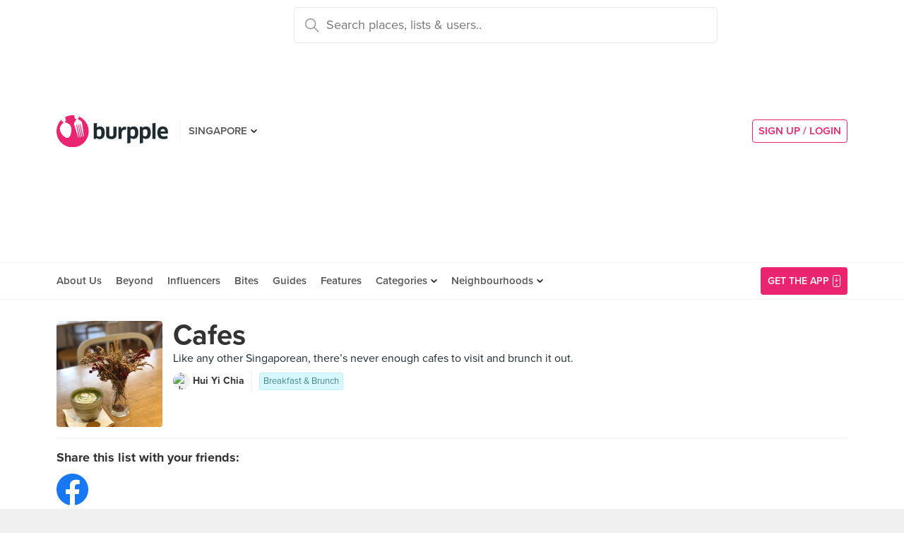

--- FILE ---
content_type: text/html; charset=utf-8
request_url: https://www.burpple.com/list/510779/cafes
body_size: 16721
content:
<!DOCTYPE html>
<html xmlns="http://www.w3.org/1999/xhtml" dir="ltr" lang="en-US"
      xmlns:fb="https://www.facebook.com/2008/fbml">
  <head prefix="og: http://ogp.me/ns#
    310916398920958: http://ogp.me/ns/apps/310916398920958#
    fb: http://ogp.me/ns/fb#
    website: http://ogp.me/ns/website#">
  <!-- Google tag (gtag.js) --> 
  <script async src="https://www.googletagmanager.com/gtag/js?id=G-SH20BJ6GF7" type="9c83c15ec358ecb649b47412-text/javascript"></script>
  <script type="9c83c15ec358ecb649b47412-text/javascript"> 
    window.dataLayer = window.dataLayer || [];
    function gtag(){dataLayer.push(arguments);}
    gtag('js', new Date());
    gtag('config', 'G-SH20BJ6GF7');
  </script>
  <!-- Google Tag Manager -->
  <script type="9c83c15ec358ecb649b47412-text/javascript">(function(w,d,s,l,i){w[l]=w[l]||[];w[l].push({'gtm.start':new Date().getTime(),event:'gtm.js'});var f=d.getElementsByTagName(s)[0],j=d.createElement(s),dl=l!='dataLayer'?'&l='+l:'';j.async=true;j.src='https://www.googletagmanager.com/gtm.js?id='+i+dl;f.parentNode.insertBefore(j,f);})(window,document,'script','dataLayer','GTM-WVWVRVMR');</script>
  <!-- End Google Tag Manager -->

  <meta charset="utf-8">
  
  <title>Cafes by Hui Yi Chia | Burpple</title>
  <meta name="google-site-verification" content="QaviEiFyLSgSNsQ7N27UEggGn_17mviI1iVDdq7m2Y0" />
  <meta name="facebook-domain-verification" content="w8loek132rhhzkzjgoayke1sc08c0o" />
  <meta name="description" content="Cafes by Hui Yi Chia. Like any other Singaporean, there’s never enough cafes to visit and brunch it out." />
  <meta name="keywords" content="cafes, the populus coffee &amp; food co., brotherbird coffeehouse (bugis), alter ego (esplanade mall), habitat coffee, firebake - woodfired bakehouse &amp; restaurant, ninja cut, creamier (gillman barracks), the book cafe, the daily scoop (holland village), grids coffee bar, lowercase, watanabe coffee (isetan scotts), cedele bakery kitchen (hillv2), haakon superfoods &amp; juice (one raffles place), clinton st. baking co, food guide, list of places to eat, list of restaurants" />
  <meta name="title" content="Cafes by Hui Yi Chia | Burpple" />
  <meta http-equiv="X-UA-Compatible" content="IE=edge,chrome=1" />
  <meta http-equiv="Content-Type" content="text/html; charset=UTF-8" />
    <meta name="viewport" content="width=device-width, initial-scale=1, maximum-scale=1, user-scalable=no" />
  <meta name="author" content="" />
  <meta name="copyright" content="Copyright Burpple 2020. All Rights Reserved." />
  <meta name="twitter:card" content="photo" />
  <meta name="twitter:image:width" content="612" />
  <meta name="twitter:image:height" content="612" />
  <meta property="fb:app_id" content="310916398920958" />
  <meta property="og:site_name" content="Burpple" />
  <meta property="og:determiner" content="a" />
  <meta property="og:url" content="https://www.burpple.com/list/510779/cafes" />
        <meta property="og:title" content="Cafes by Hui Yi Chia | Burpple" />
        <meta property="og:type" content="website" />
        <meta property="og:description" content="Like any other Singaporean, there’s never enough cafes to visit and brunch it out." />
        <meta property="og:image" itemprop="image" content="https://burpple-image.burpple.com/foods/611fb7e8818914e47dc1761416_original." />
  <meta name="apple-itunes-app" content="app-id=511999255" />
  <meta name="apple-mobile-web-app-capable" content="yes" />
  <meta property="al:ios:url" content="https://www.burpple.com/list/510779/cafes" />
  <meta property="al:ios:app_store_id" content="511999255" />
  <meta property="al:ios:app_name" content="Burpple" />
  <meta property="al:android:url" content="https://www.burpple.com/list/510779/cafes" />
  <meta property="al:android:package" content="com.burpple.app" />
  <meta property="al:android:app_name" content="Burpple" />

  <!-- HTML5 shim, for IE6-8 support of HTML5 elements -->
  <!--[if lt IE 9]>
    <script src="//cdnjs.cloudflare.com/ajax/libs/html5shiv/3.7.2/html5shiv.min.js"></script>
  <![endif]-->

  <link rel="shortcut icon" type="image/x-icon" href="/assets_dev/favicon-c699bb37a6c947bc2ff0f4964a7e6fc6be36c1aac0327caf2fc2b4fc7826a340.ico" />
    <link rel="stylesheet" media="all" href="/assets_dev/web/application-v2-5ec1a20e2d40d1ddfb4a4d082d1e1c14ab104397571a3f876152645f0370095f.css" />
    <link rel="preconnect" href="https://use.typekit.net/" crossorigin>
<style>
/* link tag preconnect to -> use.typekit.net */
/* copy from https://use.typekit.net/dge0qtu.css without @import, add font-display:swap; in each @font-face, then minify css */
@font-face{font-family:proxima-nova;src:url(https://use.typekit.net/af/71f83c/00000000000000003b9b093b/27/l?subset_id=2&fvd=n7&v=3) format("woff2"),url(https://use.typekit.net/af/71f83c/00000000000000003b9b093b/27/d?subset_id=2&fvd=n7&v=3) format("woff"),url(https://use.typekit.net/af/71f83c/00000000000000003b9b093b/27/a?subset_id=2&fvd=n7&v=3) format("opentype");font-style:normal;font-weight:700;font-display:swap}@font-face{font-family:proxima-nova;src:url(https://use.typekit.net/af/86b539/00000000000000003b9b093a/27/l?subset_id=2&fvd=i7&v=3) format("woff2"),url(https://use.typekit.net/af/86b539/00000000000000003b9b093a/27/d?subset_id=2&fvd=i7&v=3) format("woff"),url(https://use.typekit.net/af/86b539/00000000000000003b9b093a/27/a?subset_id=2&fvd=i7&v=3) format("opentype");font-style:italic;font-weight:700;font-display:swap}@font-face{font-family:proxima-nova;src:url(https://use.typekit.net/af/a3eee8/00000000000000003b9b093c/27/l?subset_id=2&fvd=n8&v=3) format("woff2"),url(https://use.typekit.net/af/a3eee8/00000000000000003b9b093c/27/d?subset_id=2&fvd=n8&v=3) format("woff"),url(https://use.typekit.net/af/a3eee8/00000000000000003b9b093c/27/a?subset_id=2&fvd=n8&v=3) format("opentype");font-style:normal;font-weight:800;font-display:swap}@font-face{font-family:proxima-nova;src:url(https://use.typekit.net/af/ed0e78/00000000000000003b9b0931/27/l?subset_id=2&fvd=n1&v=3) format("woff2"),url(https://use.typekit.net/af/ed0e78/00000000000000003b9b0931/27/d?subset_id=2&fvd=n1&v=3) format("woff"),url(https://use.typekit.net/af/ed0e78/00000000000000003b9b0931/27/a?subset_id=2&fvd=n1&v=3) format("opentype");font-style:normal;font-weight:100;font-display:swap}@font-face{font-family:proxima-nova;src:url(https://use.typekit.net/af/27776b/00000000000000003b9b0939/27/l?subset_id=2&fvd=n6&v=3) format("woff2"),url(https://use.typekit.net/af/27776b/00000000000000003b9b0939/27/d?subset_id=2&fvd=n6&v=3) format("woff"),url(https://use.typekit.net/af/27776b/00000000000000003b9b0939/27/a?subset_id=2&fvd=n6&v=3) format("opentype");font-style:normal;font-weight:600;font-display:swap}@font-face{font-family:proxima-nova;src:url(https://use.typekit.net/af/256534/00000000000000003b9b0938/27/l?subset_id=2&fvd=i6&v=3) format("woff2"),url(https://use.typekit.net/af/256534/00000000000000003b9b0938/27/d?subset_id=2&fvd=i6&v=3) format("woff"),url(https://use.typekit.net/af/256534/00000000000000003b9b0938/27/a?subset_id=2&fvd=i6&v=3) format("opentype");font-style:italic;font-weight:600;font-display:swap}@font-face{font-family:proxima-nova;src:url(https://use.typekit.net/af/4838bd/00000000000000003b9b0934/27/l?subset_id=2&fvd=n4&v=3) format("woff2"),url(https://use.typekit.net/af/4838bd/00000000000000003b9b0934/27/d?subset_id=2&fvd=n4&v=3) format("woff"),url(https://use.typekit.net/af/4838bd/00000000000000003b9b0934/27/a?subset_id=2&fvd=n4&v=3) format("opentype");font-style:normal;font-weight:400;font-display:swap}@font-face{font-family:proxima-nova;src:url(https://use.typekit.net/af/6aec08/00000000000000003b9b0935/27/l?subset_id=2&fvd=i4&v=3) format("woff2"),url(https://use.typekit.net/af/6aec08/00000000000000003b9b0935/27/d?subset_id=2&fvd=i4&v=3) format("woff"),url(https://use.typekit.net/af/6aec08/00000000000000003b9b0935/27/a?subset_id=2&fvd=i4&v=3) format("opentype");font-style:italic;font-weight:400;font-display:swap}@font-face{font-family:proxima-nova;src:url(https://use.typekit.net/af/437c3d/00000000000000003b9b0932/27/l?subset_id=2&fvd=n3&v=3) format("woff2"),url(https://use.typekit.net/af/437c3d/00000000000000003b9b0932/27/d?subset_id=2&fvd=n3&v=3) format("woff"),url(https://use.typekit.net/af/437c3d/00000000000000003b9b0932/27/a?subset_id=2&fvd=n3&v=3) format("opentype");font-style:normal;font-weight:300;font-display:swap}@font-face{font-family:ff-meta-serif-web-pro;src:url(https://use.typekit.net/af/608768/00000000000000003b9b06f3/27/l?subset_id=2&fvd=i5&v=3) format("woff2"),url(https://use.typekit.net/af/608768/00000000000000003b9b06f3/27/d?subset_id=2&fvd=i5&v=3) format("woff"),url(https://use.typekit.net/af/608768/00000000000000003b9b06f3/27/a?subset_id=2&fvd=i5&v=3) format("opentype");font-style:italic;font-weight:500;font-display:swap}@font-face{font-family:ff-meta-serif-web-pro;src:url(https://use.typekit.net/af/59164f/00000000000000003b9b06f6/27/l?subset_id=2&fvd=i7&v=3) format("woff2"),url(https://use.typekit.net/af/59164f/00000000000000003b9b06f6/27/d?subset_id=2&fvd=i7&v=3) format("woff"),url(https://use.typekit.net/af/59164f/00000000000000003b9b06f6/27/a?subset_id=2&fvd=i7&v=3) format("opentype");font-style:italic;font-weight:700;font-display:swap}@font-face{font-family:ff-meta-serif-web-pro;src:url(https://use.typekit.net/af/6da54c/00000000000000003b9b06f7/27/l?subset_id=2&fvd=n7&v=3) format("woff2"),url(https://use.typekit.net/af/6da54c/00000000000000003b9b06f7/27/d?subset_id=2&fvd=n7&v=3) format("woff"),url(https://use.typekit.net/af/6da54c/00000000000000003b9b06f7/27/a?subset_id=2&fvd=n7&v=3) format("opentype");font-style:normal;font-weight:700;font-display:swap}@font-face{font-family:ff-meta-serif-web-pro;src:url(https://use.typekit.net/af/8e6183/00000000000000003b9b06f2/27/l?subset_id=2&fvd=n5&v=3) format("woff2"),url(https://use.typekit.net/af/8e6183/00000000000000003b9b06f2/27/d?subset_id=2&fvd=n5&v=3) format("woff"),url(https://use.typekit.net/af/8e6183/00000000000000003b9b06f2/27/a?subset_id=2&fvd=n5&v=3) format("opentype");font-style:normal;font-weight:500;font-display:swap}.tk-proxima-nova{font-family:proxima-nova,"helvectica nene",sans-serif}.tk-ff-meta-serif-web-pro{font-family:ff-meta-serif-web-pro,serif}
</style>


  <link rel="manifest" href="/manifest.json">

  
  <link rel="canonical" href="https://www.burpple.com/list/510779/cafes" />

  <meta name="csrf-param" content="authenticity_token" />
<meta name="csrf-token" content="MBrezz1fT6J+5616oyh93FrjLZZ+DSIzSCwbHyyV15ZaN/QszU8s7PScmNEvKEyPbDcc5xPwRs0A6YWK36fQoA==" />

  <script type="9c83c15ec358ecb649b47412-text/javascript">
    // variables required by web/application.js or web/application_head
    viewport = "";
    window.BURPPLE_FACEBOOK_APP_ID   = "310916398920958";
    window.BURPPLE_GA_PROPERTY_ID    = "UA-26944976-4";
    window.BURPPLE_AMPLITUDE_WEB_API_KEY = "7d6212a836a2f52ed783dbb6006589ec";
    window.AMPLITUDE_COMBINED_API_KEY = "e8f477c00e71eb9f436193aad35994fb";
    window.BP_OPTIMIZE_CONTAINER_ID  = "GTM-PS29FTD";
    window.ROLLBAR_CLIENT_TOKEN = "596f6842d40d41d6a77a7f1c8acbd1b7";
    
  </script>
    <script src="/assets_dev/web/application_head-856dc3ac767c50cac2cda53fb00c9598a5e2102f98c055a5a9bb8e3112869aed.js" type="9c83c15ec358ecb649b47412-text/javascript"></script>
  <script type="application/ld+json">
    {
      "@context": "http://schema.org",
      "@type": "Organization",
      "url": "https://www.burpple.com/sg",
      "name": "Burpple",
      "description": "Discover where to eat in Singapore based on millions of community reviews. Find 1-for-1 restaurant deals, photos, reviews, cuisines, neighbourhoods across all restaurants, cafes and hawkers in Singapore.",
      "logo": "https://www.burpple.com/img/burpple.jpg",
      "sameAs": [
          "https://www.facebook.com/burpple",
          "https://www.twitter.com/burpple",
          "https://www.instagram.com/burpple"
      ]
    }
  </script>
  <script type="application/ld+json">
    {
      "@context": "https://schema.org",
      "@type": "WebSite",
      "url": "https://www.burpple.com/",
      "potentialAction": {
        "@type": "SearchAction",
        "target": "https://www.burpple.com/search/sg?q={search_term}",
        "query-input": "required name=search_term"
      }
    }
  </script>
  
  <script type="9c83c15ec358ecb649b47412-text/javascript">
var googletag = googletag || {};
googletag.cmd = googletag.cmd || [];

googletag.cmd.push(function() {
    googletag.pubads().enableSingleRequest();
    googletag.enableServices();
    googletag.pubads().addEventListener('slotRenderEnded', function(e) {
        adsNotBlocked = true;
    });
});
</script>

  <script type="9c83c15ec358ecb649b47412-text/javascript">
      googletag.cmd.push(function() {
          googletag.defineSlot('/21696709442/bb-large-rectangle', [300, 250], 'div-gpt-ad-1529377327143-0').addService(googletag.pubads());
          googletag.defineSlot('/21696709442/bb-sidebar', [300, 600], 'div-gpt-ad-1529377327143-1').addService(googletag.pubads());
      });

    setBurppleVar('box_id', 510779);
    setBurppleVar('box_name', "Cafes");
  </script>



  <script type="9c83c15ec358ecb649b47412-text/javascript">
    ga('send', 'pageview');

  </script>


  <!-- Facebook Pixel Code -->
  <script type="9c83c15ec358ecb649b47412-text/javascript">
  !function(f,b,e,v,n,t,s){if(f.fbq)return;n=f.fbq=function(){n.callMethod?
  n.callMethod.apply(n,arguments):n.queue.push(arguments)};if(!f._fbq)f._fbq=n;
  n.push=n;n.loaded=!0;n.version='2.0';n.queue=[];t=b.createElement(e);t.async=!0;
  t.src=v;s=b.getElementsByTagName(e)[0];s.parentNode.insertBefore(t,s)}(window,
  document,'script','https://connect.facebook.net/en_US/fbevents.js');
  fbq('init', '235887433557547');
  fbq('track', 'PageView');
  fbq('track', 'ViewContent');
  </script>
  <noscript><img height="1" width="1" style="display:none"
  src="https://www.facebook.com/tr?id=235887433557547&ev=PageView&noscript=1"
  /></noscript>
  <!-- DO NOT MODIFY -->
  <!-- End Facebook Pixel Code -->

  <!-- Google AdSense -->
  <script async src="//pagead2.googlesyndication.com/pagead/js/adsbygoogle.js" type="9c83c15ec358ecb649b47412-text/javascript"></script>
  <script type="9c83c15ec358ecb649b47412-text/javascript">
      (adsbygoogle = window.adsbygoogle || []).push({
          google_ad_client: "ca-pub-3391950670100467",
      enable_page_level_ads: true
      });
  </script>
  <!-- End Google AdSense -->

  <!-- Doubleclick -->
  <script async='async' src='https://www.googletagservices.com/tag/js/gpt.js' type="9c83c15ec358ecb649b47412-text/javascript"></script>
</head>
<body class="web-boxes show preload">
  <!-- Google Tag Manager (noscript) -->
  <noscript><iframe src="https://www.googletagmanager.com/ns.html?id=GTM-PG8QW4JD"
  height="0" width="0" style="display:none;visibility:hidden"></iframe></noscript>
  <!-- End Google Tag Manager (noscript) -->
  <script type="9c83c15ec358ecb649b47412-text/javascript">
  window.impactifyTag = window.impactifyTag || [];
  impactifyTag.push({
      "appId": "xSt1719483930-ID.burpple.com",
      "format": "screen",
      "style": "inline",
      "slotId": "ad-unit-17194741382042",
      "onNoAd": function() {
        var adUnit = document.getElementById('ad-unit-17194741382042');
        adUnit.style.minHeight = '0';
        adUnit.style.height = '0';
        adUnit.style.margin = '0'; // Set minimum height to 0 if no ad is shown
      }
  });
  (function(d, s, id) {
      var js, ijs = d.getElementsByTagName(s)[0];
      if (d.getElementById(id)) return;
      js = d.createElement(s); js.id = id;
      js.src = 'https://ad.impactify.io/static/ad/tag.js';
      ijs.parentNode.insertBefore(js, ijs);
  }(document, 'script', 'impactify-sdk'));
  </script>
  
  <!-- Google Tag Manager (noscript) -->
  <noscript><iframe src=" "height="0" width="0" style="display:none;visibility:hidden"></iframe></noscript>
  <!-- End Google Tag Manager (noscript) -->

    
    <div class="navbar-innerpage">
  <div class="navbar-innerpage__navbar">
    <div class="container">

      <div class="logo">
        <a href="/sg"><img title="Burpple" alt="Burpple" src="/assets_dev/web/header/burpple-logo-4a7d4c6d11e7051be5519a1fef5f402febc7e9da4231e0cc9cb448b86f0245be.svg" /></a>
      </div>

      <div class="navBar-left-wrapper mobile-hide">
        <div class="navBar-shareBtns">
          <a target="_blank" title="Burpple SG Facebook" href="https://www.facebook.com/burpple"><div class="navBar-shareBtns-fb"></div></a>
          <a target="_blank" title="Burpple SG Instagram" href="https://www.instagram.com/burpple"><div class="navBar-shareBtns-ig"></div></a>
        </div>

        <div class="navBar-citySelector navBar-item--dropdown">
          <a href="/sg">SINGAPORE</a>
          <ul class="navBar-item-dropdownMenu">
              <li><a href="/kl">KUALA LUMPUR</a></li>
              <li><a href="/jb">JOHOR BAHRU</a></li>
              <li><a href="/mn">MANILA</a></li>
          </ul>
        </div>
      </div>

      <div class="navBar-citySelector navBar-citySelector-mobile desktop-hide">
        <span>SG</span>
        <ul class="navBar-citySelector__options">
          <li><strong><a href="/sg">Singapore</a></strong></li>
            <li><a href="/kl">Kuala Lumpur</a></li>
            <li><a href="/jb">Johor Bahru</a></li>
            <li><a href="/mn">Manila</a></li>
        </ul>
      </div>

      <!-- innerpage desktop search & mobile full-page style search with suggested terms -->
      <div class="searchBar mobile-hide">
        <div class="searchBar-container">
          <form data-source="header" id="searchBar-form" action="/search/sg" accept-charset="UTF-8" method="get"><input name="utf8" type="hidden" value="&#x2713;" />
            <input type="submit" name="commit" value="" class="searchBar-container-btn" data-disable-with="" />
            <input type="hidden" name="city_code" id="city_code" value="sg" />
            <input type="hidden" name="ll" id="ll" />
            <input type="text" name="q" id="q" placeholder="Search places, lists &amp; users.." data-required="true" class="searchBar-container-textfield" data-city-id="1" data-url="/autocomplete" />

            <div class="searchBar-close toggle-full-page-searchBar">
              <svg xmlns="http://www.w3.org/2000/svg" width="12" height="12" viewBox="0 0 12 12">
                <path fill="#555" fill-rule="nonzero" d="M.707 0L0 .707l.355.352L5.25 5.957 0 11.207l.707.707 5.25-5.25 4.895 4.899.355.351.707-.707-.351-.355-4.899-4.895 5.25-5.25L11.207 0l-5.25 5.25L1.059.355z"/>
              </svg>
            </div>
</form>        </div>
        <div class="searchBar-results-container">
          <div class="searchBar-results-suggested-terms searchBar-suggestions-terms desktop-hide">
              <div class="suggested-terms-title">POPULAR</div>
              <ul class="suggested-terms-list">
                    <li><a href="/search/sg?q=Newly+Opened">Newly Opened</a></li>
                    <li><a href="/search/sg?q=Trending">Trending</a></li>
                    <li><a href="/search/sg?q=Local+Delights">Local Delights</a></li>
              </ul>

              <div class="suggested-terms-title">YOU CAN ALSO TRY</div>
              <ul class="suggested-terms-list">
                  <li><a href="/search/sg?q=Nearby+Hawker">Nearby Hawker</a></li>
                  <li><a href="/search/sg?q=Bugis+Cafes">Bugis Cafes</a></li>
                  <li><a href="/search/sg?q=Japanese+in+Orchard">Japanese in Orchard</a></li>
              </ul>
          </div>
        </div>
      </div>

            <!-- innerpage desktop search & mobile full-page style search with suggested terms -->

      <a class="get-app-btn desktop-hide" href="/sg/mobile">
        Get App
</a>
      <div class="navBar-auth-area">
          <div class="navBar--session mobile-hide">
            <a class="navBar--session-signup" href="#modal--login">
              SIGN UP / LOGIN
            </a>
          </div>
      </div>

      <div class="search-btn toggle-full-page-searchBar desktop-hide">
        <svg xmlns="http://www.w3.org/2000/svg" width="20" height="20" viewBox="0 0 20 20">
          <path fill="#EA246E" fill-rule="nonzero" d="M7.776 0c4.287 0 7.777 3.49 7.777 7.776 0 1.863-.653 3.57-1.75 4.91L20 18.881 18.882 20l-6.197-6.197a7.716 7.716 0 0 1-4.909 1.75C3.49 15.553 0 12.063 0 7.776 0 3.49 3.49 0 7.776 0zm0 1.555a6.21 6.21 0 0 0-6.22 6.221 6.21 6.21 0 0 0 6.22 6.222 6.21 6.21 0 0 0 6.222-6.222 6.21 6.21 0 0 0-6.222-6.22z"/>
        </svg>
      </div>

    </div>
  </div>

  <div class="navbar-innerpage__menu">
    <div class="container">
      <div class="main-links">

          <div class="main-links__item">
            <a href="https://burpple.com/about-us">About Us</a>
          </div>

          <div class="main-links__item">
            <a href="https://burpple.com/beyond">Beyond</a>
          </div>

          <div class="main-links__item">
            <a href="https://www.burpple.com/burpple-influencers">Influencers</a>
          </div>

          <div class="main-links__item">
            <a href="https://bites.burpple.com">Bites</a>
          </div>

        <!-- <div class="main-links__item">
          <a href="/sg/hot">HOT 100</a>
        </div> -->
        <div class="main-links__item">
          <a href="/guides/sg">Guides</a>
        </div>
        <div class="main-links__item">
          <a href="/features">Features</a>
        </div>
        <div class="main-links__item navBar-item--dropdown">
          <a href="/categories/sg">Categories</a>
          <ul class="navBar-item-dropdownMenu mobile-hide">
            <li><a href="/categories/sg/burpple-guides">Burpple Guides</a></li>
            <li><a href="/categories/sg/newly-opened">Newly Opened</a></li>
            <li><a href="/categories/sg/healthier-choice">Healthier Choice</a></li>
            <li><a href="/categories/sg/breakfast-and-brunch">Breakfast &amp; Brunch</a></li>
            <li><a href="/categories/sg/coffee">Cafe</a></li>
            <li><a href="/categories/sg/halal">Halal</a></li>
            <li><a href="/categories/sg/japanese">Japanese</a></li>
            <li><a href="/categories/sg/1-for-1-deals-only">1 For 1 Deals</a></li>
            <li><a href="/categories/sg/bakery">Bakery</a></li>
            <li><a href="/categories/sg/beyond-exclusive-deals">Beyond Exclusive Deals</a></li>
            <li><a href="/categories/sg/bites">Bites</a></li>
            <li><a href="/categories/sg/bread-pastries">Bread Pastry Cake</a></li>
            <li><a href="/categories/sg/bubble-tea">Bubble Tea</a></li>
            <li><a href="/categories/sg/buffets">Buffet</a></li>
            <li><a href="/categories/sg/1-for-1-deals">Burpple Beyond Deals 💰</a></li>
            <li><a href="/categories/sg/cakes">Cake</a></li>
            <li><a href="/categories/sg/char-kway-teow">Char Kway Teow</a></li>
            <li><a href="/categories/sg/cheap-and-good">Cheap &amp; Good</a></li>
            <li><a href="/categories/sg/chinese">Chinese</a></li>
            <li><a href="/categories/sg/chirashi">Chirashi</a></li>
            <li><a href="/categories/sg/cocktails">Cocktails</a></li>
            <li><a href="/categories/sg/craft-beer">Craft Beer</a></li>
            <li><a href="/categories/sg/date-night">Date Night</a></li>
            <li><a href="/categories/sg/delivery">Delivery</a></li>
            <li><a href="/categories/sg/desserts">Dessert</a></li>
            <li><a href="/categories/sg/dim-sum">Dim Sum</a></li>
            <li><a href="/categories/sg/filipino">Filipino</a></li>
            <li><a href="/categories/sg/french">French</a></li>
            <li><a href="/categories/sg/fruit-tea">Fruit Tea</a></li>
            <li><a href="/categories/sg/hawker-fare">Hawker/Kopitiam</a></li>
            <li><a href="/categories/sg/hunan">Hunan</a></li>
            <li><a href="/categories/sg/ice-cream-yoghurt">Ice Cream &amp; Yoghurt</a></li>
            <li><a href="/categories/sg/korean">Korean</a></li>
            <li><a href="/categories/sg/late-night">Late Night</a></li>
            <li><a href="/categories/sg/malay">Malay</a></li>
            <li><a href="/categories/sg/mooncake">Mooncake</a></li>
            <li><a href="/categories/sg/muslim-owned">Muslim Owned</a></li>
            <li><a href="/categories/sg/pet-friendly">Pet-Friendly</a></li>
            <li><a href="/categories/sg/sichuan">Sichuan</a></li>
            <li><a href="/categories/sg/sustainable-dining">Sustainable Dining on Beyond</a></li>
            <li><a href="/categories/sg/1-for-1%20Takeaway">Takeaway Option</a></li>
            <li><a href="/categories/sg/thai">Thai</a></li>
            <li><a href="/categories/sg/vegan">Vegan</a></li>
            <li><a href="/categories/sg/vegan-options">Vegan friendly</a></li>
            <li><a href="/categories/sg/vegetarian">Vegetarian</a></li>
            <li><a href="/categories/sg/vegetarian-options">Vegetarian friendly</a></li>
            <li><a href="/categories/sg/vouchers">Vouchers</a></li>
            <li><a href="/categories/sg/waffles">Waffles</a></li>
            <li><a href="/categories/sg/zi-char">Zi Char</a></li>
            <li class="navBar-item-dropdownMenu--separatorTop navBar-item-dropdownMenu--footer">
              <a href="/categories/sg">All Categories &#155;</a>
            </li>
          </ul>
        </div>
        <div class="main-links__item navBar-item--dropdown">
          <a href="/neighbourhoods/sg">Neighbourhoods</a>
          <ul class="navBar-item-dropdownMenu mobile-hide">
            <li><a href="/neighbourhoods/sg/bartley">Bartley</a></li>
            <li><a href="/neighbourhoods/sg/bayfront">Bayfront</a></li>
            <li><a href="/neighbourhoods/sg/beauty-world">Beauty World</a></li>
            <li><a href="/neighbourhoods/sg/bedok-reservoir">Bedok Reservoir</a></li>
            <li><a href="/neighbourhoods/sg/braddell">Braddell</a></li>
            <li><a href="/neighbourhoods/sg/buangkok">Buangkok</a></li>
            <li><a href="/neighbourhoods/sg/bugis">Bugis</a></li>
            <li><a href="/neighbourhoods/sg/bukit-gombak">Bukit Gombak</a></li>
            <li><a href="/neighbourhoods/sg/china-square-central">China Square Central</a></li>
            <li><a href="/neighbourhoods/sg/chinese-garden">Chinese Garden</a></li>
            <li class="navBar-item-dropdownMenu--separatorTop navBar-item-dropdownMenu--footer">
              <a href="/neighbourhoods/sg">All Neighbourhoods &#155;</a>
            </li>
          </ul>
        </div>

          <div class="main-links__item">
            <a class="burpple-pink desktop-hide" href="#modal--login">
              SIGN UP / LOGIN
            </a>
          </div>
      </div>

      <a class="get-app-btn mobile-hide" href="/sg/mobile">
        <div style="margin-right: 5px;">Get the App</div>
        <img src="[data-uri]" data-src="/assets_dev/web/header/icon-3537bd363e1d92b6040fb34eb226bba1531eea5390235b1ed85fdb14cd79054f.svg" class="lazy-load navBar-downloadApp-icon" />
</a>
    </div>
  </div>

</div>



  


<div class="page">

<div class="content">
<div class="contentMovable">

  <div class="boxHeaderWrapper">
      <div class="container">
        <div class="row">
          <div class="col">
            
          </div>
        </div>
      </div>
    <div class="container">
      <div class="fullWidth">
        <div class="boxHeader">
          <div class="boxHeader-card">
            <div class="boxHeader-card-header">
                <div class="headerWithImg">
                  <div class="headerWithImg-img">
                    <img src="[data-uri]" data-src="https://burpple-image.burpple.com/foods/611fb7e8818914e47dc1761416_original.?w=300&amp;fit=crop&amp;q=80&amp;auto=format" class="lazy-load" alt="Cafes" />
                  </div>
                  <div class="headerWithImg-body clearfix">
                    <h1 class="headingXLarge"><a class="a--grey" href="/list/510779/cafes">Cafes</a></h1>
                    <div class="boxHeader-card-header-description">
                      Like any other Singaporean, there’s never enough cafes to visit and brunch it out.
                    </div>
                    <a href="/@huiyichia">
                      <div class="boxHeader-card-header-user">
                        <div class="boxHeader-card-header-user-avatar">
                          <img src="[data-uri]" data-src="https://graph.facebook.com/10155236824219078/picture?width=280&amp;height=280" class="lazy-load" alt="Hui Yi Chia" />
                        </div>
                        <div class="boxHeader-card-header-user-name">
                          Hui Yi Chia
                        </div>
                      </div>
</a>                    <div class="boxHeader-card-header-categories">
                      <a class="label--pill label--pull--categoryTags" href="/categories/sg/breakfast-and-brunch">Breakfast &amp; Brunch</a>
                    </div>
                  </div>
                </div>
            </div>
            <div class="boxHeader-card-social">
              <div class="sharing-section" data-source="guide" data-url="https://www.burpple.com/list/510779/cafes">

    <div class="sharing-section__title">Share this list with your friends:</div>

  <div class="sharing-section__detail">
    <a class="share-item share-link--popup" target="_blank" data-target="facebook" href="https://www.facebook.com/sharer.php?u=https://www.burpple.com/list/510779/cafes"><img src="[data-uri]" data-src="/assets_dev/web/beyond/share-facebook-7ba2a5df02b3b0bdb05f8f941a5d9471614f955346950c3bd276b39a24ca08b4.svg" class="lazy-load" alt="share to facebook" /></a>
    <a class="share-item share-link--popup" target="_blank" data-target="twitter" href="https://twitter.com/share?text=Cafes&amp;url=https://www.burpple.com/list/510779/cafes"><img src="[data-uri]" data-src="/assets_dev/web/beyond/share-twitter-9ba63c2817d46882d2ea26b7322defee54bfc030d96ee111a3c5ec6d8f739b32.svg" class="lazy-load" alt="share to twitter" /></a>
    <a class="share-item share-link--popup" target="_blank" data-action="share/whatsapp/share" data-target="whatsapp" href="whatsapp://send?text=https://www.burpple.com/list/510779/cafes Cafes"><img src="[data-uri]" data-src="/assets_dev/web/beyond/share-whatsapp-c7bd5780ce9a6ec26b864368fbd43c5ad2e7f7386746c3edd0cf3c7636e62d3f.svg" class="lazy-load" alt="share to whatsapp" /></a>
    <a class="share-item share-link--popup" target="_blank" data-target="telegram" href="https://telegram.me/share/url?url=https://www.burpple.com/list/510779/cafes&amp;text=Cafes"><img src="[data-uri]" data-src="/assets_dev/web/beyond/share-telegram-d2fe36f73d3448c9a674eef8ce5583fbf03009b79f48cd626b0903a5802f8915.svg" class="lazy-load" alt="share to telegram" /></a>
    <div class="share-item native-share" style="display:none;" data-target="others"><img src="[data-uri]" data-src="/assets_dev/web/beyond/share-native-061241b77a946457fb0b324ff6589d7601bdd8f9e9dc54b46d784b8d1672733b.svg" class="lazy-load" alt="share" /></div>
  </div>
</div>

            </div>
          </div>
        </div>
      </div>
    </div>
  </div>

  <div class="boxFoods">
  <div class="container">
  <div class="row">
    <div class="col-lg-8 ">

          <div class="collection-feed collection-feed--reviews" id="reviews">
            <div class="collection-feed__body" id="foodMasonry">
              
<div class="food card feed-item">

    <div class="food-venue">
      <a href="/grids-coffee-bar?bp_ref=%2Flist%2F495004%2Fthe-bread-pit">
        <div class="food-venue-detail-wrapper">
          <img src="[data-uri]" data-src="https://burpple-image.burpple.com/venues/img_0589-jpg_210843_original?w=80&amp;h=80&amp;fit=crop&amp;q=100&amp;auto=format" class="lazy-load food-venue-avatar" alt="Grids Coffee Bar" />

          <div class="food-venue-detail">
            <div class="food-venue-detail--title">
              Grids Coffee Bar
            </div>
            <div class="food-venue-detail--address">
              200 South Bridge Road, Singapore
            </div>
          </div>
        </div>
</a>
      <div class="food-venue-actions">
        <button class="btn--wishBtn" data-target="/210843/wishes" data-method="post" data-wished="false" data-venue-id="210843" data-venue-name="Grids Coffee Bar"></button>
      </div>
    </div>

  <div class="food-image">
    <a href="/f/J6N4_LZ9">
      <picture>
        <img src="https://burpple-image.burpple.com/foods/611fb7e8818914e47dc1761416_original.?w=20&amp;fit=crop&amp;q=80&amp;auto=format" data-src="https://burpple-image.burpple.com/foods/611fb7e8818914e47dc1761416_original.?w=420&amp;dpr=1&amp;fit=crop&amp;q=80&amp;auto=format" data-srcset="https://burpple-image.burpple.com/foods/611fb7e8818914e47dc1761416_original.?w=420&amp;dpr=1&amp;fit=crop&amp;q=80&amp;auto=format 1x, https://burpple-image.burpple.com/foods/611fb7e8818914e47dc1761416_original.?w=420&amp;dpr=2&amp;fit=crop&amp;q=80&amp;auto=format 2x, https://burpple-image.burpple.com/foods/611fb7e8818914e47dc1761416_original.?w=420&amp;dpr=3&amp;fit=crop&amp;q=80&amp;auto=format 3x" class="lazy-load" alt="Matcha Latte" sizes="100vw" />
      </picture>
</a>  </div>

  <div class="card-body">
    <div class="food-actions card-item" data-venue-id="210843">
      <button class="btn--likeBtn" data-get="/f/1761416/get" data-target="/f/1761416/likes" data-method="post" data-liked=""></button>
    </div>

    <div class="food-content card-item">
      <div class="food-description">
        <div class="food-description-title"><a href="/f/J6N4_LZ9">Matcha Latte</a></div>
        <div class="food-description-body"><p>Great place to hangout and chill. Their matcha latte is average, I thought their masala chai was a lot better</p></div>
      </div>
      <div class="food-activity">
        <div class="food-activity-like">
            <span>1 Like</span>
        </div>
        <div class="food-activity-reburp">
        </div>
      </div>
    </div>

    <div class="food-user card-item">
      <div class="card-item-set--link-image">
        <a href="/@huiyichia">
          <img src="[data-uri]" data-src="https://graph.facebook.com/10155236824219078/picture?width=58&amp;height=58" class="lazy-load card-item-set--link-image-profile" alt="Hui Yi Chia" />
</a>      </div>

      <div class="card-item-set--link-details">
        <div class="card-item-set--link-title">
          <a href="/@huiyichia">Hui Yi Chia</a>
        </div>
          <div class="card-item-set--link-main">
            <a href="/badges-and-levels">Level 4 Burppler</a> &middot; 36 Reviews
          </div>
        <div class="card-item-set--link-subtitle">
          Jun 29, 2019
          &middot;
            <a href="/list/510779/cafes">
              <span class="food-box-name">Cafes</span>
</a>        </div>
      </div>
    </div>


  </div>
</div>

<div class="food card feed-item">

    <div class="food-venue">
      <a href="/clinton-st-baking-co?bp_ref=%2Flist%2F510779%2Fcafes">
        <div class="food-venue-detail-wrapper">
          <img src="[data-uri]" data-src="https://burpple-image.burpple.com/foods/611fb7e8818649a2f421761414_original.?w=80&amp;h=80&amp;fit=crop&amp;q=80&amp;auto=format" class="lazy-load food-venue-avatar" alt="Clinton St. Baking Co" />

          <div class="food-venue-detail">
            <div class="food-venue-detail--title">
              Clinton St. Baking Co
            </div>
            <div class="food-venue-detail--address">
              Singapore
            </div>
          </div>
        </div>
</a>
      <div class="food-venue-actions">
        <button class="btn--wishBtn" data-target="/176244/wishes" data-method="post" data-wished="false" data-venue-id="176244" data-venue-name="Clinton St. Baking Co"></button>
      </div>
    </div>

  <div class="food-image">
    <a href="/f/EjN2rPDM">
      <picture>
        <img src="https://burpple-image.burpple.com/foods/611fb7e8818649a2f421761414_original.?w=20&amp;fit=crop&amp;q=80&amp;auto=format" data-src="https://burpple-image.burpple.com/foods/611fb7e8818649a2f421761414_original.?w=420&amp;dpr=1&amp;fit=crop&amp;q=80&amp;auto=format" data-srcset="https://burpple-image.burpple.com/foods/611fb7e8818649a2f421761414_original.?w=420&amp;dpr=1&amp;fit=crop&amp;q=80&amp;auto=format 1x, https://burpple-image.burpple.com/foods/611fb7e8818649a2f421761414_original.?w=420&amp;dpr=2&amp;fit=crop&amp;q=80&amp;auto=format 2x, https://burpple-image.burpple.com/foods/611fb7e8818649a2f421761414_original.?w=420&amp;dpr=3&amp;fit=crop&amp;q=80&amp;auto=format 3x" class="lazy-load" alt="Blueberry Pancakes" sizes="100vw" />
      </picture>
</a>  </div>

  <div class="card-body">
    <div class="food-actions card-item" data-venue-id="176244">
      <button class="btn--likeBtn" data-get="/f/1761414/get" data-target="/f/1761414/likes" data-method="post" data-liked=""></button>
    </div>

    <div class="food-content card-item">
      <div class="food-description">
        <div class="food-description-title"><a href="/f/EjN2rPDM">Blueberry Pancakes</a></div>
        <div class="food-description-body"><p>American style pancakes done right. Absolutely loved the treat, it was such an indulgent and decadent breakfast. Share it with a friend to feel less guilty!</p></div>
      </div>
      <div class="food-activity">
        <div class="food-activity-like">
            <span>1 Like</span>
        </div>
        <div class="food-activity-reburp">
        </div>
      </div>
    </div>

    <div class="food-user card-item">
      <div class="card-item-set--link-image">
        <a href="/@huiyichia">
          <img src="[data-uri]" data-src="https://graph.facebook.com/10155236824219078/picture?width=58&amp;height=58" class="lazy-load card-item-set--link-image-profile" alt="Hui Yi Chia" />
</a>      </div>

      <div class="card-item-set--link-details">
        <div class="card-item-set--link-title">
          <a href="/@huiyichia">Hui Yi Chia</a>
        </div>
          <div class="card-item-set--link-main">
            <a href="/badges-and-levels">Level 4 Burppler</a> &middot; 36 Reviews
          </div>
        <div class="card-item-set--link-subtitle">
          Jun 29, 2019
          &middot;
            <a href="/list/510779/cafes">
              <span class="food-box-name">Cafes</span>
</a>        </div>
      </div>
    </div>


  </div>
</div>

<div class="food card feed-item">

    <div class="food-venue">
      <a href="/brother-bird?bp_ref=%2Flist%2F519907%2Fdesserts-pastries">
        <div class="food-venue-detail-wrapper">
          <img src="[data-uri]" data-src="https://burpple-image.burpple.com/venues/303970615_512410850888132_4517250098081676139_n-jpg_173971_original?w=80&amp;h=80&amp;fit=crop&amp;q=100&amp;auto=format" class="lazy-load food-venue-avatar" alt="Brotherbird Coffeehouse (Bugis)" />

          <div class="food-venue-detail">
            <div class="food-venue-detail--title">
              Brotherbird Coffeehouse (Bugis)
            </div>
            <div class="food-venue-detail--address">
              32 Bali Lane, Singapore
            </div>
          </div>
        </div>
</a>
      <div class="food-venue-actions">
        <button class="btn--wishBtn" data-target="/173971/wishes" data-method="post" data-wished="false" data-venue-id="173971" data-venue-name="Brotherbird Coffeehouse (Bugis)"></button>
      </div>
    </div>

  <div class="food-image">
    <a href="/f/fCTfMO0q">
      <picture>
        <img src="https://burpple-image.burpple.com/foods/611fb7e0415ce1b71aa1706375_original.?w=20&amp;fit=crop&amp;q=80&amp;auto=format" data-src="https://burpple-image.burpple.com/foods/611fb7e0415ce1b71aa1706375_original.?w=420&amp;dpr=1&amp;fit=crop&amp;q=80&amp;auto=format" data-srcset="https://burpple-image.burpple.com/foods/611fb7e0415ce1b71aa1706375_original.?w=420&amp;dpr=1&amp;fit=crop&amp;q=80&amp;auto=format 1x, https://burpple-image.burpple.com/foods/611fb7e0415ce1b71aa1706375_original.?w=420&amp;dpr=2&amp;fit=crop&amp;q=80&amp;auto=format 2x, https://burpple-image.burpple.com/foods/611fb7e0415ce1b71aa1706375_original.?w=420&amp;dpr=3&amp;fit=crop&amp;q=80&amp;auto=format 3x" class="lazy-load" alt="Waffles And Ice Cream" sizes="100vw" />
      </picture>
</a>  </div>

  <div class="card-body">
    <div class="food-actions card-item" data-venue-id="173971">
      <button class="btn--likeBtn" data-get="/f/1706375/get" data-target="/f/1706375/likes" data-method="post" data-liked=""></button>
    </div>

    <div class="food-content card-item">
      <div class="food-description">
        <div class="food-description-title"><a href="/f/fCTfMO0q">Waffles And Ice Cream</a></div>
        <div class="food-description-body"><p>Looks nice, but ice cream was quite meh imo. It kind of lacked denseness and tasted quite icy.</p></div>
      </div>
      <div class="food-activity">
        <div class="food-activity-like">
        </div>
        <div class="food-activity-reburp">
        </div>
      </div>
    </div>

    <div class="food-user card-item">
      <div class="card-item-set--link-image">
        <a href="/@huiyichia">
          <img src="[data-uri]" data-src="https://graph.facebook.com/10155236824219078/picture?width=58&amp;height=58" class="lazy-load card-item-set--link-image-profile" alt="Hui Yi Chia" />
</a>      </div>

      <div class="card-item-set--link-details">
        <div class="card-item-set--link-title">
          <a href="/@huiyichia">Hui Yi Chia</a>
        </div>
          <div class="card-item-set--link-main">
            <a href="/badges-and-levels">Level 4 Burppler</a> &middot; 36 Reviews
          </div>
        <div class="card-item-set--link-subtitle">
          Jan 12, 2019
          &middot;
            <a href="/list/510779/cafes">
              <span class="food-box-name">Cafes</span>
</a>        </div>
      </div>
    </div>


  </div>
</div>

<div class="food card feed-item">

    <div class="food-venue">
      <a href="/haakon-1?bp_ref=%2Flist%2F475410%2Finstagram">
        <div class="food-venue-detail-wrapper">
          <img src="[data-uri]" data-src="https://burpple-image.burpple.com/foods/1675050127_review_image1960796_original.?w=80&amp;h=80&amp;fit=crop&amp;q=80&amp;auto=format" class="lazy-load food-venue-avatar" alt="Haakon Superfoods &amp; Juice (One Raffles Place)" />

          <div class="food-venue-detail">
            <div class="food-venue-detail--title">
              Haakon Superfoods &amp; Juice (One Raffles Place)
            </div>
            <div class="food-venue-detail--address">
              1 Raffles Place, Singapore
            </div>
          </div>
        </div>
</a>
      <div class="food-venue-actions">
        <button class="btn--wishBtn" data-target="/207396/wishes" data-method="post" data-wished="false" data-venue-id="207396" data-venue-name="Haakon Superfoods &amp; Juice (One Raffles Place)"></button>
      </div>
    </div>

  <div class="food-image">
    <a href="/f/SvIWK7xd">
      <picture>
        <img src="https://burpple-image.burpple.com/foods/611fb7e041537a591d41706374_original.?w=20&amp;fit=crop&amp;q=80&amp;auto=format" data-src="https://burpple-image.burpple.com/foods/611fb7e041537a591d41706374_original.?w=420&amp;dpr=1&amp;fit=crop&amp;q=80&amp;auto=format" data-srcset="https://burpple-image.burpple.com/foods/611fb7e041537a591d41706374_original.?w=420&amp;dpr=1&amp;fit=crop&amp;q=80&amp;auto=format 1x, https://burpple-image.burpple.com/foods/611fb7e041537a591d41706374_original.?w=420&amp;dpr=2&amp;fit=crop&amp;q=80&amp;auto=format 2x, https://burpple-image.burpple.com/foods/611fb7e041537a591d41706374_original.?w=420&amp;dpr=3&amp;fit=crop&amp;q=80&amp;auto=format 3x" class="lazy-load" alt="Açai Bowl" sizes="100vw" />
      </picture>
</a>  </div>

  <div class="card-body">
    <div class="food-actions card-item" data-venue-id="207396">
      <button class="btn--likeBtn" data-get="/f/1706374/get" data-target="/f/1706374/likes" data-method="post" data-liked=""></button>
    </div>

    <div class="food-content card-item">
      <div class="food-description">
        <div class="food-description-title"><a href="/f/SvIWK7xd">Açai Bowl</a></div>
        <div class="food-description-body"><p>Delicious creamy açai bowl!</p></div>
      </div>
      <div class="food-activity">
        <div class="food-activity-like">
            <span>1 Like</span>
        </div>
        <div class="food-activity-reburp">
        </div>
      </div>
    </div>

    <div class="food-user card-item">
      <div class="card-item-set--link-image">
        <a href="/@huiyichia">
          <img src="[data-uri]" data-src="https://graph.facebook.com/10155236824219078/picture?width=58&amp;height=58" class="lazy-load card-item-set--link-image-profile" alt="Hui Yi Chia" />
</a>      </div>

      <div class="card-item-set--link-details">
        <div class="card-item-set--link-title">
          <a href="/@huiyichia">Hui Yi Chia</a>
        </div>
          <div class="card-item-set--link-main">
            <a href="/badges-and-levels">Level 4 Burppler</a> &middot; 36 Reviews
          </div>
        <div class="card-item-set--link-subtitle">
          Jan 12, 2019
          &middot;
            <a href="/list/510779/cafes">
              <span class="food-box-name">Cafes</span>
</a>        </div>
      </div>
    </div>


  </div>
</div>

<div class="food card feed-item">

    <div class="food-venue">
      <a href="/cedele-14?bp_ref=%2Flist%2F500992%2Fspaghetti">
        <div class="food-venue-detail-wrapper">
          <img src="[data-uri]" data-src="https://burpple-image.burpple.com/foods/1680926812_review_image1965783_original.?w=80&amp;h=80&amp;fit=crop&amp;q=80&amp;auto=format" class="lazy-load food-venue-avatar" alt="Cedele Bakery Kitchen (HillV2)" />

          <div class="food-venue-detail">
            <div class="food-venue-detail--title">
              Cedele Bakery Kitchen (HillV2)
            </div>
            <div class="food-venue-detail--address">
              4 Hillview Rise, Singapore
            </div>
          </div>
        </div>
</a>
      <div class="food-venue-actions">
        <button class="btn--wishBtn" data-target="/592/wishes" data-method="post" data-wished="false" data-venue-id="592" data-venue-name="Cedele Bakery Kitchen (HillV2)"></button>
      </div>
    </div>

  <div class="food-image">
    <a href="/f/B1JMTWsR">
      <picture>
        <img src="https://burpple-image.burpple.com/foods/611fb7e04151d70e8cc1706373_original.?w=20&amp;fit=crop&amp;q=80&amp;auto=format" data-src="https://burpple-image.burpple.com/foods/611fb7e04151d70e8cc1706373_original.?w=420&amp;dpr=1&amp;fit=crop&amp;q=80&amp;auto=format" data-srcset="https://burpple-image.burpple.com/foods/611fb7e04151d70e8cc1706373_original.?w=420&amp;dpr=1&amp;fit=crop&amp;q=80&amp;auto=format 1x, https://burpple-image.burpple.com/foods/611fb7e04151d70e8cc1706373_original.?w=420&amp;dpr=2&amp;fit=crop&amp;q=80&amp;auto=format 2x, https://burpple-image.burpple.com/foods/611fb7e04151d70e8cc1706373_original.?w=420&amp;dpr=3&amp;fit=crop&amp;q=80&amp;auto=format 3x" class="lazy-load" alt="Big Hearty Breakfast" sizes="100vw" />
      </picture>
</a>  </div>

  <div class="card-body">
    <div class="food-actions card-item" data-venue-id="592">
      <button class="btn--likeBtn" data-get="/f/1706373/get" data-target="/f/1706373/likes" data-method="post" data-liked=""></button>
    </div>

    <div class="food-content card-item">
      <div class="food-description">
        <div class="food-description-title"><a href="/f/B1JMTWsR">Big Hearty Breakfast</a></div>
        <div class="food-description-body"><p>Always a treat at Cedele</p></div>
      </div>
      <div class="food-activity">
        <div class="food-activity-like">
        </div>
        <div class="food-activity-reburp">
        </div>
      </div>
    </div>

    <div class="food-user card-item">
      <div class="card-item-set--link-image">
        <a href="/@huiyichia">
          <img src="[data-uri]" data-src="https://graph.facebook.com/10155236824219078/picture?width=58&amp;height=58" class="lazy-load card-item-set--link-image-profile" alt="Hui Yi Chia" />
</a>      </div>

      <div class="card-item-set--link-details">
        <div class="card-item-set--link-title">
          <a href="/@huiyichia">Hui Yi Chia</a>
        </div>
          <div class="card-item-set--link-main">
            <a href="/badges-and-levels">Level 4 Burppler</a> &middot; 36 Reviews
          </div>
        <div class="card-item-set--link-subtitle">
          Jan 12, 2019
          &middot;
            <a href="/list/510779/cafes">
              <span class="food-box-name">Cafes</span>
</a>        </div>
      </div>
    </div>


  </div>
</div>

<div class="food card feed-item">

    <div class="food-venue">
      <a href="/habitat-coffee?bp_ref=%2Flist%2F69494%2Finstagram%2520Instagram%2520Instagram%2520Instagram">
        <div class="food-venue-detail-wrapper">
          <img src="[data-uri]" data-src="https://burpple-image.burpple.com/venues/habitat-jpg_2444_original?w=80&amp;h=80&amp;fit=crop&amp;q=100&amp;auto=format" class="lazy-load food-venue-avatar" alt="Habitat Coffee" />

          <div class="food-venue-detail">
            <div class="food-venue-detail--title">
              Habitat Coffee
            </div>
            <div class="food-venue-detail--address">
              803 King George&#39;s Avenue, Singapore
            </div>
          </div>
        </div>
</a>
      <div class="food-venue-actions">
        <button class="btn--wishBtn" data-target="/2444/wishes" data-method="post" data-wished="false" data-venue-id="2444" data-venue-name="Habitat Coffee"></button>
      </div>
    </div>

  <div class="food-image">
    <a href="/f/9fivxOx2">
      <picture>
        <img src="https://burpple-image.burpple.com/foods/611fb7e005144fd621c1705256_original.?w=20&amp;fit=crop&amp;q=80&amp;auto=format" data-src="https://burpple-image.burpple.com/foods/611fb7e005144fd621c1705256_original.?w=420&amp;dpr=1&amp;fit=crop&amp;q=80&amp;auto=format" data-srcset="https://burpple-image.burpple.com/foods/611fb7e005144fd621c1705256_original.?w=420&amp;dpr=1&amp;fit=crop&amp;q=80&amp;auto=format 1x, https://burpple-image.burpple.com/foods/611fb7e005144fd621c1705256_original.?w=420&amp;dpr=2&amp;fit=crop&amp;q=80&amp;auto=format 2x, https://burpple-image.burpple.com/foods/611fb7e005144fd621c1705256_original.?w=420&amp;dpr=3&amp;fit=crop&amp;q=80&amp;auto=format 3x" class="lazy-load" alt="Gashouse Eggs" sizes="100vw" />
      </picture>
</a>  </div>

  <div class="card-body">
    <div class="food-actions card-item" data-venue-id="2444">
      <button class="btn--likeBtn" data-get="/f/1705256/get" data-target="/f/1705256/likes" data-method="post" data-liked=""></button>
    </div>

    <div class="food-content card-item">
      <div class="food-description">
        <div class="food-description-title"><a href="/f/9fivxOx2">Gashouse Eggs</a></div>
        <div class="food-description-body"><p>First burpple beyond experience! 
<br />Food was pretty good, eggs, cheese and bacon ham all on a fluffy warm toast, what more could you ask for?
<br />My friend got the baked eggs cocotte, it was pretty delicious too.</p></div>
      </div>
      <div class="food-activity">
        <div class="food-activity-like">
            <span>1 Like</span>
        </div>
          <div class="food-activity-middot"></div>
        <div class="food-activity-reburp">
          <span><a class="a--lightGrey" href="/f/9fivxOx2">Added To 1 List</a></span>
        </div>
      </div>
    </div>

    <div class="food-user card-item">
      <div class="card-item-set--link-image">
        <a href="/@huiyichia">
          <img src="[data-uri]" data-src="https://graph.facebook.com/10155236824219078/picture?width=58&amp;height=58" class="lazy-load card-item-set--link-image-profile" alt="Hui Yi Chia" />
</a>      </div>

      <div class="card-item-set--link-details">
        <div class="card-item-set--link-title">
          <a href="/@huiyichia">Hui Yi Chia</a>
        </div>
          <div class="card-item-set--link-main">
            <a href="/badges-and-levels">Level 4 Burppler</a> &middot; 36 Reviews
          </div>
        <div class="card-item-set--link-subtitle">
          Jan 8, 2019
          &middot;
            <a href="/list/510779/cafes">
              <span class="food-box-name">Cafes</span>
</a>        </div>
      </div>
    </div>


  </div>
</div>

<div class="food card feed-item">

    <div class="food-venue">
      <a href="/watanabe-coffee-at-isetan-scotts?bp_ref=%2Flist%2F506940%2Ffusion">
        <div class="food-venue-detail-wrapper">
          <img src="[data-uri]" data-src="https://burpple-image.burpple.com/foods/2ffe42dcf6e76b1c1ace1785767_original.?w=80&amp;h=80&amp;fit=crop&amp;q=80&amp;auto=format" class="lazy-load food-venue-avatar" alt="Watanabe Coffee (Isetan Scotts)" />

          <div class="food-venue-detail">
            <div class="food-venue-detail--title">
              Watanabe Coffee (Isetan Scotts)
            </div>
            <div class="food-venue-detail--address">
              350 Orchard Road, Singapore
            </div>
          </div>
        </div>
</a>
      <div class="food-venue-actions">
        <button class="btn--wishBtn" data-target="/173123/wishes" data-method="post" data-wished="false" data-venue-id="173123" data-venue-name="Watanabe Coffee (Isetan Scotts)"></button>
      </div>
    </div>

  <div class="food-image">
    <a href="/f/VGRtIHLF">
      <picture>
        <img src="https://burpple-image.burpple.com/foods/611fb7d6708dfa083861648642_original.?w=20&amp;fit=crop&amp;q=80&amp;auto=format" data-src="https://burpple-image.burpple.com/foods/611fb7d6708dfa083861648642_original.?w=420&amp;dpr=1&amp;fit=crop&amp;q=80&amp;auto=format" data-srcset="https://burpple-image.burpple.com/foods/611fb7d6708dfa083861648642_original.?w=420&amp;dpr=1&amp;fit=crop&amp;q=80&amp;auto=format 1x, https://burpple-image.burpple.com/foods/611fb7d6708dfa083861648642_original.?w=420&amp;dpr=2&amp;fit=crop&amp;q=80&amp;auto=format 2x, https://burpple-image.burpple.com/foods/611fb7d6708dfa083861648642_original.?w=420&amp;dpr=3&amp;fit=crop&amp;q=80&amp;auto=format 3x" class="lazy-load" alt="Pancakes" sizes="100vw" />
      </picture>
</a>  </div>

  <div class="card-body">
    <div class="food-actions card-item" data-venue-id="173123">
      <button class="btn--likeBtn" data-get="/f/1648642/get" data-target="/f/1648642/likes" data-method="post" data-liked=""></button>
    </div>

    <div class="food-content card-item">
      <div class="food-description">
        <div class="food-description-title"><a href="/f/VGRtIHLF">Pancakes</a></div>
        <div class="food-description-body"><p>Dessert item on the menu. This was so good and fluffy, the ice cream complemented the pancakes Super well. Def must try!</p></div>
      </div>
      <div class="food-activity">
        <div class="food-activity-like">
        </div>
        <div class="food-activity-reburp">
        </div>
      </div>
    </div>

    <div class="food-user card-item">
      <div class="card-item-set--link-image">
        <a href="/@huiyichia">
          <img src="[data-uri]" data-src="https://graph.facebook.com/10155236824219078/picture?width=58&amp;height=58" class="lazy-load card-item-set--link-image-profile" alt="Hui Yi Chia" />
</a>      </div>

      <div class="card-item-set--link-details">
        <div class="card-item-set--link-title">
          <a href="/@huiyichia">Hui Yi Chia</a>
        </div>
          <div class="card-item-set--link-main">
            <a href="/badges-and-levels">Level 4 Burppler</a> &middot; 36 Reviews
          </div>
        <div class="card-item-set--link-subtitle">
          Jun 26, 2018
          &middot;
            <a href="/list/510779/cafes">
              <span class="food-box-name">Cafes</span>
</a>        </div>
      </div>
    </div>


  </div>
</div>

<div class="food card feed-item">

    <div class="food-venue">
      <a href="/lowercase?bp_ref=%2Flist%2F540152%2Freviews">
        <div class="food-venue-detail-wrapper">
          <img src="[data-uri]" data-src="https://burpple-image.burpple.com/venues/lowercase_logo-jpeg_83381_original?w=80&amp;h=80&amp;fit=crop&amp;q=100&amp;auto=format" class="lazy-load food-venue-avatar" alt="Lowercase" />

          <div class="food-venue-detail">
            <div class="food-venue-detail--title">
              Lowercase
            </div>
            <div class="food-venue-detail--address">
              1 McNally Street, Singapore
            </div>
          </div>
        </div>
</a>
      <div class="food-venue-actions">
        <button class="btn--wishBtn" data-target="/83381/wishes" data-method="post" data-wished="false" data-venue-id="83381" data-venue-name="Lowercase"></button>
      </div>
    </div>

  <div class="food-image">
    <a href="/f/ygAtMYak">
      <picture>
        <img src="https://burpple-image.burpple.com/foods/611fb7d67088607a88c1648639_original.?w=20&amp;fit=crop&amp;q=80&amp;auto=format" data-src="https://burpple-image.burpple.com/foods/611fb7d67088607a88c1648639_original.?w=420&amp;dpr=1&amp;fit=crop&amp;q=80&amp;auto=format" data-srcset="https://burpple-image.burpple.com/foods/611fb7d67088607a88c1648639_original.?w=420&amp;dpr=1&amp;fit=crop&amp;q=80&amp;auto=format 1x, https://burpple-image.burpple.com/foods/611fb7d67088607a88c1648639_original.?w=420&amp;dpr=2&amp;fit=crop&amp;q=80&amp;auto=format 2x, https://burpple-image.burpple.com/foods/611fb7d67088607a88c1648639_original.?w=420&amp;dpr=3&amp;fit=crop&amp;q=80&amp;auto=format 3x" class="lazy-load" alt="Veal Sausage And Pancakes" sizes="100vw" />
      </picture>
</a>  </div>

  <div class="card-body">
    <div class="food-actions card-item" data-venue-id="83381">
      <button class="btn--likeBtn" data-get="/f/1648639/get" data-target="/f/1648639/likes" data-method="post" data-liked=""></button>
    </div>

    <div class="food-content card-item">
      <div class="food-description">
        <div class="food-description-title"><a href="/f/ygAtMYak">Veal Sausage And Pancakes</a></div>
        <div class="food-description-body"><p>This was a decent brunch item on the menu. I enjoyed it; hash browns was were and crispy and the pancakes were sweet. Though the scrambled eggs tasted a bit bland</p></div>
      </div>
      <div class="food-activity">
        <div class="food-activity-like">
        </div>
        <div class="food-activity-reburp">
        </div>
      </div>
    </div>

    <div class="food-user card-item">
      <div class="card-item-set--link-image">
        <a href="/@huiyichia">
          <img src="[data-uri]" data-src="https://graph.facebook.com/10155236824219078/picture?width=58&amp;height=58" class="lazy-load card-item-set--link-image-profile" alt="Hui Yi Chia" />
</a>      </div>

      <div class="card-item-set--link-details">
        <div class="card-item-set--link-title">
          <a href="/@huiyichia">Hui Yi Chia</a>
        </div>
          <div class="card-item-set--link-main">
            <a href="/badges-and-levels">Level 4 Burppler</a> &middot; 36 Reviews
          </div>
        <div class="card-item-set--link-subtitle">
          Jun 26, 2018
          &middot;
            <a href="/list/510779/cafes">
              <span class="food-box-name">Cafes</span>
</a>        </div>
      </div>
    </div>


  </div>
</div>

<div class="food card feed-item">

    <div class="food-venue">
      <a href="/alter-ego?bp_ref=%2Flist%2F540935">
        <div class="food-venue-detail-wrapper">
          <img src="[data-uri]" data-src="https://burpple-image.burpple.com/venues/35357604_1976391049039031_6092325703951319040_n-jpg_192640_original?w=80&amp;h=80&amp;fit=crop&amp;q=100&amp;auto=format" class="lazy-load food-venue-avatar" alt="Alter Ego (Esplanade Mall)" />

          <div class="food-venue-detail">
            <div class="food-venue-detail--title">
              Alter Ego (Esplanade Mall)
            </div>
            <div class="food-venue-detail--address">
              8 Raffles Avenue, Singapore
            </div>
          </div>
        </div>
</a>
      <div class="food-venue-actions">
        <button class="btn--wishBtn" data-target="/192640/wishes" data-method="post" data-wished="false" data-venue-id="192640" data-venue-name="Alter Ego (Esplanade Mall)"></button>
      </div>
    </div>

  <div class="food-image">
    <a href="/f/89ofkOy2">
      <picture>
        <img src="https://burpple-image.burpple.com/foods/611fb7d6708428a0e501648638_original.?w=20&amp;fit=crop&amp;q=80&amp;auto=format" data-src="https://burpple-image.burpple.com/foods/611fb7d6708428a0e501648638_original.?w=420&amp;dpr=1&amp;fit=crop&amp;q=80&amp;auto=format" data-srcset="https://burpple-image.burpple.com/foods/611fb7d6708428a0e501648638_original.?w=420&amp;dpr=1&amp;fit=crop&amp;q=80&amp;auto=format 1x, https://burpple-image.burpple.com/foods/611fb7d6708428a0e501648638_original.?w=420&amp;dpr=2&amp;fit=crop&amp;q=80&amp;auto=format 2x, https://burpple-image.burpple.com/foods/611fb7d6708428a0e501648638_original.?w=420&amp;dpr=3&amp;fit=crop&amp;q=80&amp;auto=format 3x" class="lazy-load" alt="Grilled Cheese Sandwiches" sizes="100vw" />
      </picture>
</a>  </div>

  <div class="card-body">
    <div class="food-actions card-item" data-venue-id="192640">
      <button class="btn--likeBtn" data-get="/f/1648638/get" data-target="/f/1648638/likes" data-method="post" data-liked=""></button>
    </div>

    <div class="food-content card-item">
      <div class="food-description">
        <div class="food-description-title"><a href="/f/89ofkOy2">Grilled Cheese Sandwiches</a></div>
        <div class="food-description-body"><p>Nice ambience that is perfect for a night out. The grilled cheese sandwich with pork was pretty good, and the beer was $6 too. Great deal!</p></div>
      </div>
      <div class="food-activity">
        <div class="food-activity-like">
            <span>1 Like</span>
        </div>
        <div class="food-activity-reburp">
        </div>
      </div>
    </div>

    <div class="food-user card-item">
      <div class="card-item-set--link-image">
        <a href="/@huiyichia">
          <img src="[data-uri]" data-src="https://graph.facebook.com/10155236824219078/picture?width=58&amp;height=58" class="lazy-load card-item-set--link-image-profile" alt="Hui Yi Chia" />
</a>      </div>

      <div class="card-item-set--link-details">
        <div class="card-item-set--link-title">
          <a href="/@huiyichia">Hui Yi Chia</a>
        </div>
          <div class="card-item-set--link-main">
            <a href="/badges-and-levels">Level 4 Burppler</a> &middot; 36 Reviews
          </div>
        <div class="card-item-set--link-subtitle">
          Jun 26, 2018
          &middot;
            <a href="/list/510779/cafes">
              <span class="food-box-name">Cafes</span>
</a>        </div>
      </div>
    </div>


  </div>
</div>

<div class="food card feed-item">

    <div class="food-venue">
      <a href="/ninja-cut?bp_ref=%2Flist%2F476347%2Fleisurely-lunch">
        <div class="food-venue-detail-wrapper">
          <img src="[data-uri]" data-src="https://burpple-image.burpple.com/venues/ninja_cut_logo_fa_rgb_copy-jpg_191048_original?w=80&amp;h=80&amp;fit=crop&amp;q=100&amp;auto=format" class="lazy-load food-venue-avatar" alt="NINJA CUT" />

          <div class="food-venue-detail">
            <div class="food-venue-detail--title">
              NINJA CUT
            </div>
            <div class="food-venue-detail--address">
              32 Seah Street, Singapore
            </div>
          </div>
        </div>
</a>
      <div class="food-venue-actions">
        <button class="btn--wishBtn" data-target="/191048/wishes" data-method="post" data-wished="false" data-venue-id="191048" data-venue-name="NINJA CUT"></button>
      </div>
    </div>

  <div class="food-image">
    <a href="/f/Un7SfHDa">
      <picture>
        <img src="https://burpple-image.burpple.com/foods/611fb7d4932be3727901636744_original.?w=20&amp;fit=crop&amp;q=80&amp;auto=format" data-src="https://burpple-image.burpple.com/foods/611fb7d4932be3727901636744_original.?w=420&amp;dpr=1&amp;fit=crop&amp;q=80&amp;auto=format" data-srcset="https://burpple-image.burpple.com/foods/611fb7d4932be3727901636744_original.?w=420&amp;dpr=1&amp;fit=crop&amp;q=80&amp;auto=format 1x, https://burpple-image.burpple.com/foods/611fb7d4932be3727901636744_original.?w=420&amp;dpr=2&amp;fit=crop&amp;q=80&amp;auto=format 2x, https://burpple-image.burpple.com/foods/611fb7d4932be3727901636744_original.?w=420&amp;dpr=3&amp;fit=crop&amp;q=80&amp;auto=format 3x" class="lazy-load" alt="Beef Cheeks Bowl" sizes="100vw" />
      </picture>
</a>  </div>

  <div class="card-body">
    <div class="food-actions card-item" data-venue-id="191048">
      <button class="btn--likeBtn" data-get="/f/1636744/get" data-target="/f/1636744/likes" data-method="post" data-liked=""></button>
    </div>

    <div class="food-content card-item">
      <div class="food-description">
        <div class="food-description-title"><a href="/f/Un7SfHDa">Beef Cheeks Bowl</a></div>
        <div class="food-description-body"><p>This was really really good, though I’m not a fan of the pumpkin mash.</p>

<p>But they recently changed their menu:(</p></div>
      </div>
      <div class="food-activity">
        <div class="food-activity-like">
            <span>2 Likes</span>
        </div>
          <div class="food-activity-middot"></div>
        <div class="food-activity-reburp">
          <span><a class="a--lightGrey" href="/f/Un7SfHDa">Added To 2 Lists</a></span>
        </div>
      </div>
    </div>

    <div class="food-user card-item">
      <div class="card-item-set--link-image">
        <a href="/@huiyichia">
          <img src="[data-uri]" data-src="https://graph.facebook.com/10155236824219078/picture?width=58&amp;height=58" class="lazy-load card-item-set--link-image-profile" alt="Hui Yi Chia" />
</a>      </div>

      <div class="card-item-set--link-details">
        <div class="card-item-set--link-title">
          <a href="/@huiyichia">Hui Yi Chia</a>
        </div>
          <div class="card-item-set--link-main">
            <a href="/badges-and-levels">Level 4 Burppler</a> &middot; 36 Reviews
          </div>
        <div class="card-item-set--link-subtitle">
          May 19, 2018
          &middot;
            <a href="/list/510779/cafes">
              <span class="food-box-name">Cafes</span>
</a>        </div>
      </div>
    </div>


  </div>
</div>

<div class="food card feed-item">

    <div class="food-venue">
      <a href="/firebakesg?bp_ref=%2Flist%2F519588%2Fburpple-beyond%2520Burpple%2520Beyond%2520Burpple%2520Beyond%2520Burpple%2520Beyond%2520Burpple%2520Beyond%2520Burpple%2520Beyond">
        <div class="food-venue-detail-wrapper">
          <img src="[data-uri]" data-src="https://burpple-image.burpple.com/venues/13603629_999584566757010_1577742771318546894_o-png_196295_original?w=80&amp;h=80&amp;fit=crop&amp;q=100&amp;auto=format" class="lazy-load food-venue-avatar" alt="Firebake - Woodfired Bakehouse &amp; Restaurant" />

          <div class="food-venue-detail">
            <div class="food-venue-detail--title">
              Firebake - Woodfired Bakehouse &amp; Restaurant
            </div>
            <div class="food-venue-detail--address">
              237 East Coast Road, Singapore
            </div>
          </div>
        </div>
</a>
      <div class="food-venue-actions">
        <button class="btn--wishBtn" data-target="/196295/wishes" data-method="post" data-wished="false" data-venue-id="196295" data-venue-name="Firebake - Woodfired Bakehouse &amp; Restaurant"></button>
      </div>
    </div>

  <div class="food-image">
    <a href="/f/3DALeLWE">
      <picture>
        <img src="https://burpple-image.burpple.com/foods/611fb7d4931c4dea9d61636740_original.?w=20&amp;fit=crop&amp;q=80&amp;auto=format" data-src="https://burpple-image.burpple.com/foods/611fb7d4931c4dea9d61636740_original.?w=420&amp;dpr=1&amp;fit=crop&amp;q=80&amp;auto=format" data-srcset="https://burpple-image.burpple.com/foods/611fb7d4931c4dea9d61636740_original.?w=420&amp;dpr=1&amp;fit=crop&amp;q=80&amp;auto=format 1x, https://burpple-image.burpple.com/foods/611fb7d4931c4dea9d61636740_original.?w=420&amp;dpr=2&amp;fit=crop&amp;q=80&amp;auto=format 2x, https://burpple-image.burpple.com/foods/611fb7d4931c4dea9d61636740_original.?w=420&amp;dpr=3&amp;fit=crop&amp;q=80&amp;auto=format 3x" class="lazy-load" alt="Baked Eggs On Sourdough" sizes="100vw" />
      </picture>
</a>  </div>

  <div class="card-body">
    <div class="food-actions card-item" data-venue-id="196295">
      <button class="btn--likeBtn" data-get="/f/1636740/get" data-target="/f/1636740/likes" data-method="post" data-liked=""></button>
    </div>

    <div class="food-content card-item">
      <div class="food-description">
        <div class="food-description-title"><a href="/f/3DALeLWE">Baked Eggs On Sourdough</a></div>
        <div class="food-description-body"><p>Great dish, though I wish I had tried more sourdough. Sourdough was thick and dense, not airy like the usual sourdough I usually have. It’s not that it’s bad though. </p>

<p>The lack of aircon made the breakfast quite unenjoyable in a hot Sat morning.</p></div>
      </div>
      <div class="food-activity">
        <div class="food-activity-like">
            <span>2 Likes</span>
        </div>
        <div class="food-activity-reburp">
        </div>
      </div>
    </div>

    <div class="food-user card-item">
      <div class="card-item-set--link-image">
        <a href="/@huiyichia">
          <img src="[data-uri]" data-src="https://graph.facebook.com/10155236824219078/picture?width=58&amp;height=58" class="lazy-load card-item-set--link-image-profile" alt="Hui Yi Chia" />
</a>      </div>

      <div class="card-item-set--link-details">
        <div class="card-item-set--link-title">
          <a href="/@huiyichia">Hui Yi Chia</a>
        </div>
          <div class="card-item-set--link-main">
            <a href="/badges-and-levels">Level 4 Burppler</a> &middot; 36 Reviews
          </div>
        <div class="card-item-set--link-subtitle">
          May 19, 2018
          &middot;
            <a href="/list/510779/cafes">
              <span class="food-box-name">Cafes</span>
</a>        </div>
      </div>
    </div>


  </div>
</div>

<div class="food card feed-item">

    <div class="food-venue">
      <a href="/the-book-cafe?bp_ref=%2Flist%2F478135">
        <div class="food-venue-detail-wrapper">
          <img src="[data-uri]" data-src="https://burpple-image.burpple.com/venues/304683748_494007862729917_4128852200155658225_n-jpg_509_original?w=80&amp;h=80&amp;fit=crop&amp;q=100&amp;auto=format" class="lazy-load food-venue-avatar" alt="The Book Cafe" />

          <div class="food-venue-detail">
            <div class="food-venue-detail--title">
              The Book Cafe
            </div>
            <div class="food-venue-detail--address">
              20 Martin Road, Singapore
            </div>
          </div>
        </div>
</a>
      <div class="food-venue-actions">
        <button class="btn--wishBtn" data-target="/509/wishes" data-method="post" data-wished="false" data-venue-id="509" data-venue-name="The Book Cafe"></button>
      </div>
    </div>

  <div class="food-image">
    <a href="/f/6YoX6LyQ">
      <picture>
        <img src="https://burpple-image.burpple.com/foods/611fb7d49315e352abe1636737_original.?w=20&amp;fit=crop&amp;q=80&amp;auto=format" data-src="https://burpple-image.burpple.com/foods/611fb7d49315e352abe1636737_original.?w=420&amp;dpr=1&amp;fit=crop&amp;q=80&amp;auto=format" data-srcset="https://burpple-image.burpple.com/foods/611fb7d49315e352abe1636737_original.?w=420&amp;dpr=1&amp;fit=crop&amp;q=80&amp;auto=format 1x, https://burpple-image.burpple.com/foods/611fb7d49315e352abe1636737_original.?w=420&amp;dpr=2&amp;fit=crop&amp;q=80&amp;auto=format 2x, https://burpple-image.burpple.com/foods/611fb7d49315e352abe1636737_original.?w=420&amp;dpr=3&amp;fit=crop&amp;q=80&amp;auto=format 3x" class="lazy-load" alt="Pancakes" sizes="100vw" />
      </picture>
</a>  </div>

  <div class="card-body">
    <div class="food-actions card-item" data-venue-id="509">
      <button class="btn--likeBtn" data-get="/f/1636737/get" data-target="/f/1636737/likes" data-method="post" data-liked=""></button>
    </div>

    <div class="food-content card-item">
      <div class="food-description">
        <div class="food-description-title"><a href="/f/6YoX6LyQ">Pancakes</a></div>
        <div class="food-description-body"><p>It was very very average pancakes ($8.50) that kind of tasted like MacDonalds. Wouldn’t say it’s worth the price, but definitely ambience is good for working long hours. I had a latte that went along with it, which was pretty below average too.</p></div>
      </div>
      <div class="food-activity">
        <div class="food-activity-like">
            <span>2 Likes</span>
        </div>
        <div class="food-activity-reburp">
        </div>
      </div>
    </div>

    <div class="food-user card-item">
      <div class="card-item-set--link-image">
        <a href="/@huiyichia">
          <img src="[data-uri]" data-src="https://graph.facebook.com/10155236824219078/picture?width=58&amp;height=58" class="lazy-load card-item-set--link-image-profile" alt="Hui Yi Chia" />
</a>      </div>

      <div class="card-item-set--link-details">
        <div class="card-item-set--link-title">
          <a href="/@huiyichia">Hui Yi Chia</a>
        </div>
          <div class="card-item-set--link-main">
            <a href="/badges-and-levels">Level 4 Burppler</a> &middot; 36 Reviews
          </div>
        <div class="card-item-set--link-subtitle">
          May 19, 2018
          &middot;
            <a href="/list/510779/cafes">
              <span class="food-box-name">Cafes</span>
</a>        </div>
      </div>
    </div>


  </div>
</div>

            </div>
            <div class="collection-feed__footer">
                <a rel="nofollow" class="btn btn--blue btn-see-more" id="load-more-reviews" data-remote="true" href="/foods/load_more?box_id=510779&amp;offset=12">Load More Reviews &#9662;</a>
                <div class="view-more-end">
                  <span class="view-more-end__text">End</span>
                </div>
            </div>
          </div>
    </div>
    <div class="col-lg-4 d-lg-block d-none">
      <div class="comms-dfp-wrapper comms-dfp__short-wrapper">
        <div class="comms-dfp-short">
        </div>
        <a class="comms-dfp-label" href="https://www.burpple.com/advertise">ADVERTISE WITH US</a>
      </div>

      <div class="boxFoods-profile">
        <div class="boxFoods-profile-user">
          <div class="boxFoods-profile-user-header">
            <div class="boxFoods-profile-user-header-avatar">
              <a href="/@huiyichia">
                <img src="[data-uri]" data-src="https://graph.facebook.com/10155236824219078/picture?width=280&amp;height=280" class="lazy-load boxFoods-profile-user-header-avatar-pic" alt="Hui Yi Chia" />
</a>            </div>
            <div class="boxFoods-profile-user-header-details">
              <p class="boxFoods-profile-user-header-details-name">
                <a href="/@huiyichia">Hui Yi Chia</a>
              </p>
                <p class="boxFoods-profile-user-header-details-stats">
                  <a href="/badges-and-levels">Level 4 Burppler</a> &middot; 36 Reviews
                </p>
            </div>
          </div>
          <div class="boxFoods-profile-user-body">
            <div class="boxFoods-profile-user-body-actions"></div>
          </div>
        </div>
      </div>

      <div class="boxFoods-venues">
        <h2 class="boxFoods-venues-header">Top Places in Cafes</h2>
        <div class="boxFoods-venues-body boxFoods-venues-body--less">
          <a href="/the-populus-coffee-food-co?bp_ref=%2Flist%2F510779%2Fcafes">
            <div class="item-set--link">
              <div class="item-set--link-image">
                <img src="[data-uri]" data-src="https://burpple-image.burpple.com/foods/1706431449_review_image1983667_original.?w=80&amp;h=80&amp;fit=crop&amp;q=80&amp;auto=format" class="lazy-load" alt="The Populus Coffee &amp; Food Co." />
              </div>
              <div class="item-set--link-details">
                <div class="item-set--link-title">
                  The Populus Coffee &amp; Food Co.
                </div>
                <div class="item-set--link-subtitle">
                  146 Neil Road, Singapore
                </div>
              </div>
            </div>
</a>          <a href="/brother-bird?bp_ref=%2Flist%2F510779%2Fcafes">
            <div class="item-set--link">
              <div class="item-set--link-image">
                <img src="[data-uri]" data-src="https://burpple-image.burpple.com/venues/303970615_512410850888132_4517250098081676139_n-jpg_173971_original?w=80&amp;h=80&amp;fit=crop&amp;q=100&amp;auto=format" class="lazy-load" alt="Brotherbird Coffeehouse (Bugis)" />
              </div>
              <div class="item-set--link-details">
                <div class="item-set--link-title">
                  Brotherbird Coffeehouse (Bugis)
                </div>
                <div class="item-set--link-subtitle">
                  32 Bali Lane, Singapore
                </div>
              </div>
            </div>
</a>          <a href="/alter-ego?bp_ref=%2Flist%2F510779%2Fcafes">
            <div class="item-set--link">
              <div class="item-set--link-image">
                <img src="[data-uri]" data-src="https://burpple-image.burpple.com/venues/35357604_1976391049039031_6092325703951319040_n-jpg_192640_original?w=80&amp;h=80&amp;fit=crop&amp;q=100&amp;auto=format" class="lazy-load" alt="Alter Ego (Esplanade Mall)" />
              </div>
              <div class="item-set--link-details">
                <div class="item-set--link-title">
                  Alter Ego (Esplanade Mall)
                </div>
                <div class="item-set--link-subtitle">
                  8 Raffles Avenue, Singapore
                </div>
              </div>
            </div>
</a>          <a href="/habitat-coffee?bp_ref=%2Flist%2F510779%2Fcafes">
            <div class="item-set--link">
              <div class="item-set--link-image">
                <img src="[data-uri]" data-src="https://burpple-image.burpple.com/venues/habitat-jpg_2444_original?w=80&amp;h=80&amp;fit=crop&amp;q=100&amp;auto=format" class="lazy-load" alt="Habitat Coffee" />
              </div>
              <div class="item-set--link-details">
                <div class="item-set--link-title">
                  Habitat Coffee
                </div>
                <div class="item-set--link-subtitle">
                  803 King George&#39;s Avenue, Singapore
                </div>
              </div>
            </div>
</a>          <a href="/firebakesg?bp_ref=%2Flist%2F510779%2Fcafes">
            <div class="item-set--link">
              <div class="item-set--link-image">
                <img src="[data-uri]" data-src="https://burpple-image.burpple.com/venues/13603629_999584566757010_1577742771318546894_o-png_196295_original?w=80&amp;h=80&amp;fit=crop&amp;q=100&amp;auto=format" class="lazy-load" alt="Firebake - Woodfired Bakehouse &amp; Restaurant" />
              </div>
              <div class="item-set--link-details">
                <div class="item-set--link-title">
                  Firebake - Woodfired Bakehouse &amp; Restaurant
                </div>
                <div class="item-set--link-subtitle">
                  237 East Coast Road, Singapore
                </div>
              </div>
            </div>
</a>          <a href="/ninja-cut?bp_ref=%2Flist%2F510779%2Fcafes">
            <div class="item-set--link">
              <div class="item-set--link-image">
                <img src="[data-uri]" data-src="https://burpple-image.burpple.com/venues/ninja_cut_logo_fa_rgb_copy-jpg_191048_original?w=80&amp;h=80&amp;fit=crop&amp;q=100&amp;auto=format" class="lazy-load" alt="NINJA CUT" />
              </div>
              <div class="item-set--link-details">
                <div class="item-set--link-title">
                  NINJA CUT
                </div>
                <div class="item-set--link-subtitle">
                  32 Seah Street, Singapore
                </div>
              </div>
            </div>
</a>          <a href="/creamier-gillman-barracks?bp_ref=%2Flist%2F510779%2Fcafes">
            <div class="item-set--link">
              <div class="item-set--link-image">
                <img src="[data-uri]" data-src="https://burpple-image.burpple.com/venues/331016_197105800358414_35344623_o-jpg_183514_original?w=80&amp;h=80&amp;fit=crop&amp;q=100&amp;auto=format" class="lazy-load" alt="Creamier (Gillman Barracks)" />
              </div>
              <div class="item-set--link-details">
                <div class="item-set--link-title">
                  Creamier (Gillman Barracks)
                </div>
                <div class="item-set--link-subtitle">
                  5A Lock Road, Singapore
                </div>
              </div>
            </div>
</a>          <a href="/the-book-cafe?bp_ref=%2Flist%2F510779%2Fcafes">
            <div class="item-set--link">
              <div class="item-set--link-image">
                <img src="[data-uri]" data-src="https://burpple-image.burpple.com/venues/304683748_494007862729917_4128852200155658225_n-jpg_509_original?w=80&amp;h=80&amp;fit=crop&amp;q=100&amp;auto=format" class="lazy-load" alt="The Book Cafe" />
              </div>
              <div class="item-set--link-details">
                <div class="item-set--link-title">
                  The Book Cafe
                </div>
                <div class="item-set--link-subtitle">
                  20 Martin Road, Singapore
                </div>
              </div>
            </div>
</a>          <a href="/the-daily-scoop-jalan-merah-sags-holland-village?bp_ref=%2Flist%2F510779%2Fcafes">
            <div class="item-set--link">
              <div class="item-set--link-image">
                <img src="[data-uri]" data-src="https://burpple-image.burpple.com/venues/tds-jpg_146702_original?w=80&amp;h=80&amp;fit=crop&amp;q=100&amp;auto=format" class="lazy-load" alt="The Daily Scoop (Holland Village)" />
              </div>
              <div class="item-set--link-details">
                <div class="item-set--link-title">
                  The Daily Scoop (Holland Village)
                </div>
                <div class="item-set--link-subtitle">
                  43 Jalan Merah Saga, Singapore
                </div>
              </div>
            </div>
</a>          <a href="/grids-coffee-bar?bp_ref=%2Flist%2F510779%2Fcafes">
            <div class="item-set--link">
              <div class="item-set--link-image">
                <img src="[data-uri]" data-src="https://burpple-image.burpple.com/venues/img_0589-jpg_210843_original?w=80&amp;h=80&amp;fit=crop&amp;q=100&amp;auto=format" class="lazy-load" alt="Grids Coffee Bar" />
              </div>
              <div class="item-set--link-details">
                <div class="item-set--link-title">
                  Grids Coffee Bar
                </div>
                <div class="item-set--link-subtitle">
                  200 South Bridge Road, Singapore
                </div>
              </div>
            </div>
</a>          <a href="/lowercase?bp_ref=%2Flist%2F510779%2Fcafes">
            <div class="item-set--link">
              <div class="item-set--link-image">
                <img src="[data-uri]" data-src="https://burpple-image.burpple.com/venues/lowercase_logo-jpeg_83381_original?w=80&amp;h=80&amp;fit=crop&amp;q=100&amp;auto=format" class="lazy-load" alt="Lowercase" />
              </div>
              <div class="item-set--link-details">
                <div class="item-set--link-title">
                  Lowercase
                </div>
                <div class="item-set--link-subtitle">
                  1 McNally Street, Singapore
                </div>
              </div>
            </div>
</a>          <a href="/watanabe-coffee-at-isetan-scotts?bp_ref=%2Flist%2F510779%2Fcafes">
            <div class="item-set--link">
              <div class="item-set--link-image">
                <img src="[data-uri]" data-src="https://burpple-image.burpple.com/foods/2ffe42dcf6e76b1c1ace1785767_original.?w=80&amp;h=80&amp;fit=crop&amp;q=80&amp;auto=format" class="lazy-load" alt="Watanabe Coffee (Isetan Scotts)" />
              </div>
              <div class="item-set--link-details">
                <div class="item-set--link-title">
                  Watanabe Coffee (Isetan Scotts)
                </div>
                <div class="item-set--link-subtitle">
                  350 Orchard Road, Singapore
                </div>
              </div>
            </div>
</a>          <a href="/cedele-14?bp_ref=%2Flist%2F510779%2Fcafes">
            <div class="item-set--link">
              <div class="item-set--link-image">
                <img src="[data-uri]" data-src="https://burpple-image.burpple.com/foods/1680926812_review_image1965783_original.?w=80&amp;h=80&amp;fit=crop&amp;q=80&amp;auto=format" class="lazy-load" alt="Cedele Bakery Kitchen (HillV2)" />
              </div>
              <div class="item-set--link-details">
                <div class="item-set--link-title">
                  Cedele Bakery Kitchen (HillV2)
                </div>
                <div class="item-set--link-subtitle">
                  4 Hillview Rise, Singapore
                </div>
              </div>
            </div>
</a>          <a href="/haakon-1?bp_ref=%2Flist%2F510779%2Fcafes">
            <div class="item-set--link">
              <div class="item-set--link-image">
                <img src="[data-uri]" data-src="https://burpple-image.burpple.com/foods/1675050127_review_image1960796_original.?w=80&amp;h=80&amp;fit=crop&amp;q=80&amp;auto=format" class="lazy-load" alt="Haakon Superfoods &amp; Juice (One Raffles Place)" />
              </div>
              <div class="item-set--link-details">
                <div class="item-set--link-title">
                  Haakon Superfoods &amp; Juice (One Raffles Place)
                </div>
                <div class="item-set--link-subtitle">
                  1 Raffles Place, Singapore
                </div>
              </div>
            </div>
</a>          <a href="/clinton-st-baking-co?bp_ref=%2Flist%2F510779%2Fcafes">
            <div class="item-set--link">
              <div class="item-set--link-image">
                <img src="[data-uri]" data-src="https://burpple-image.burpple.com/foods/611fb7e8818649a2f421761414_original.?w=80&amp;h=80&amp;fit=crop&amp;q=80&amp;auto=format" class="lazy-load" alt="Clinton St. Baking Co" />
              </div>
              <div class="item-set--link-details">
                <div class="item-set--link-title">
                  Clinton St. Baking Co
                </div>
                <div class="item-set--link-subtitle">
                  Singapore
                </div>
              </div>
            </div>
</a>        </div>
        <div class="boxFoods-venues-actions">
          <a href="#" id="boxFoods-venues-actions-seeMore">+ See More</a>
        </div>
      </div>
        <div class="boxFoods-relatedList">
          <h2 class="boxFoods-relatedList-header headingXSmall">What To Read Next</h2>
          <div class="boxFoods-relatedList-body">
            <div class="article-recommendation">
    <div class="article-recommendation-image article-recommendation-image--sidebar">
      <a href="https://www.burpple.com/features/burpple-beyond-gold">
        <picture>
          <img src="[data-uri]" data-src="https://burpple-image.burpple.com/burpple-ffswp.imgix.net/wp-content/uploads/2026/01/golden-backdrop-burpple-beyond-gold-poster-328-x-168-px-1200-x-773-px.png?w=175&amp;h=175&amp;fit=crop&amp;q=80&amp;auto=format" class="lazy-load" alt="Burpple Beyond Gold" />
        </picture>
</a></div>
  <div class="article-recommendation-content">
    <span class="article-recommendation-content-title">
      <a class="a--grey" href="https://www.burpple.com/features/burpple-beyond-gold">Burpple Beyond Gold</a>
    </span>

      <span class="article-recommendation-content-description">Owning gold is trending, we have worked out something for you to unpack. Dine and save with Gold</span>

      <div class="article-recommendation-content-user">
        <div class="article-recommendation-content-user-name">
          Burpple
        </div>
      </div>
  </div>
</div>
<div class="article-recommendation">
    <div class="article-recommendation-image article-recommendation-image--sidebar">
      <a href="https://www.burpple.com/features/5-spots-to-check-out-in-october-2025">
        <picture>
          <img src="[data-uri]" data-src="https://burpple-image.burpple.com/burpple-ffswp.imgix.net/wp-content/uploads/2025/10/burpple-new-article-banner-2022-beyond-sg-1.ai-19.png?w=175&amp;h=175&amp;fit=crop&amp;q=80&amp;auto=format" class="lazy-load" alt="5 Spots to check out in October 2025" />
        </picture>
</a></div>
  <div class="article-recommendation-content">
    <span class="article-recommendation-content-title">
      <a class="a--grey" href="https://www.burpple.com/features/5-spots-to-check-out-in-october-2025">5 Spots to check out in October 2025</a>
    </span>


      <div class="article-recommendation-content-user">
        <div class="article-recommendation-content-user-name">
          Burpple
        </div>
      </div>
  </div>
</div>
<div class="article-recommendation">
    <div class="article-recommendation-image article-recommendation-image--sidebar">
      <a href="https://www.burpple.com/features/have-you-tried-these-new-spots-yet">
        <picture>
          <img src="[data-uri]" data-src="https://burpple-image.burpple.com/burpple-ffswp.imgix.net/wp-content/uploads/2025/09/burpple-new-article-banner-2022-beyond-sg-1.ai-18.png?w=175&amp;h=175&amp;fit=crop&amp;q=80&amp;auto=format" class="lazy-load" alt="Have you tried these new spots yet?🤤" />
        </picture>
</a></div>
  <div class="article-recommendation-content">
    <span class="article-recommendation-content-title">
      <a class="a--grey" href="https://www.burpple.com/features/have-you-tried-these-new-spots-yet">Have you tried these new spots yet?🤤</a>
    </span>


      <div class="article-recommendation-content-user">
        <div class="article-recommendation-content-user-name">
          Burpple
        </div>
      </div>
  </div>
</div>
<div class="article-recommendation">
    <div class="article-recommendation-image article-recommendation-image--sidebar">
      <a href="https://www.burpple.com/features/deals-this-national-day-42b9b66f-ca3d-4d83-9714-2aa9f226192a">
        <picture>
          <img src="[data-uri]" data-src="https://burpple-image.burpple.com/burpple-ffswp.imgix.net/wp-content/uploads/2025/08/burpple-new-article-banner-2022-beyond-sg-1.ai-16.png?w=175&amp;h=175&amp;fit=crop&amp;q=80&amp;auto=format" class="lazy-load" alt="Deals This National Day" />
        </picture>
</a></div>
  <div class="article-recommendation-content">
    <span class="article-recommendation-content-title">
      <a class="a--grey" href="https://www.burpple.com/features/deals-this-national-day-42b9b66f-ca3d-4d83-9714-2aa9f226192a">Deals This National Day</a>
    </span>

      <span class="article-recommendation-content-description">Redemption of most Burpple Beyond deals will be locked from 5pm on the 8th August until 9th August 2025 , but over 50 of our merchants are still offering great deals you can enjoy to celebrate!</span>

      <div class="article-recommendation-content-user">
        <div class="article-recommendation-content-user-name">
          Burpple
        </div>
      </div>
  </div>
</div>

          </div>
        </div>

      <div class="comms-dfp-wrapper comms-dfp__long-wrapper">
        <div id='div-gpt-ad-1529377327143-1' class="comms-dfp-long">
          <script type="9c83c15ec358ecb649b47412-text/javascript">
            googletag.cmd.push(function() { googletag.display('div-gpt-ad-1529377327143-1'); });
          </script>
        </div>
        <a class="comms-dfp-label" href="https://www.burpple.com/advertise">ADVERTISE WITH US</a>
      </div>

    </div>
  </div>
  </div>
  </div>

</div>
</div>

<div class="comms-dfp-wrapper comms-dfp__responsive-wrapper">
  <div class="comms-dfp-responsive"></div>
  <a class="comms-dfp-label" href="https://www.burpple.com/advertise">ADVERTISE WITH US</a>
</div>

  <div class="read-next-collection">
    <div class="container">
      <div class="read-next-collection-header">
        <h2 class="read-next-collection-header-heading headingLarge">What To Read Next</h2>
        <span class="read-next-collection-header-subheading subheadingLarge">
          Curated by our editors, featuring great places and the latest food news.
        </span>
      </div>
      <div class="read-next-collection-body">
        <div class="article-recommendation">
    <div class="article-recommendation-image">
      <a href="https://www.burpple.com/features/burpple-beyond-gold">
        <picture>
          <img src="[data-uri]" data-src="https://burpple-image.burpple.com/burpple-ffswp.imgix.net/wp-content/uploads/2026/01/golden-backdrop-burpple-beyond-gold-poster-328-x-168-px-1200-x-773-px.png?w=250&amp;h=250&amp;fit=crop&amp;q=80&amp;auto=format" class="lazy-load" alt="Burpple Beyond Gold" />
        </picture>
</a></div>
  <div class="article-recommendation-content">
    <span class="article-recommendation-content-title">
      <a class="a--grey" href="https://www.burpple.com/features/burpple-beyond-gold">Burpple Beyond Gold</a>
    </span>

      <span class="article-recommendation-content-description">Owning gold is trending, we have worked out something for you to unpack. Dine and save with Gold</span>

      <div class="article-recommendation-content-user">
        <div class="article-recommendation-content-user-name">
          Burpple
        </div>
      </div>
  </div>
</div>
<div class="article-recommendation">
    <div class="article-recommendation-image">
      <a href="https://www.burpple.com/features/5-spots-to-check-out-in-october-2025">
        <picture>
          <img src="[data-uri]" data-src="https://burpple-image.burpple.com/burpple-ffswp.imgix.net/wp-content/uploads/2025/10/burpple-new-article-banner-2022-beyond-sg-1.ai-19.png?w=250&amp;h=250&amp;fit=crop&amp;q=80&amp;auto=format" class="lazy-load" alt="5 Spots to check out in October 2025" />
        </picture>
</a></div>
  <div class="article-recommendation-content">
    <span class="article-recommendation-content-title">
      <a class="a--grey" href="https://www.burpple.com/features/5-spots-to-check-out-in-october-2025">5 Spots to check out in October 2025</a>
    </span>


      <div class="article-recommendation-content-user">
        <div class="article-recommendation-content-user-name">
          Burpple
        </div>
      </div>
  </div>
</div>
<div class="article-recommendation">
    <div class="article-recommendation-image">
      <a href="https://www.burpple.com/features/have-you-tried-these-new-spots-yet">
        <picture>
          <img src="[data-uri]" data-src="https://burpple-image.burpple.com/burpple-ffswp.imgix.net/wp-content/uploads/2025/09/burpple-new-article-banner-2022-beyond-sg-1.ai-18.png?w=250&amp;h=250&amp;fit=crop&amp;q=80&amp;auto=format" class="lazy-load" alt="Have you tried these new spots yet?🤤" />
        </picture>
</a></div>
  <div class="article-recommendation-content">
    <span class="article-recommendation-content-title">
      <a class="a--grey" href="https://www.burpple.com/features/have-you-tried-these-new-spots-yet">Have you tried these new spots yet?🤤</a>
    </span>


      <div class="article-recommendation-content-user">
        <div class="article-recommendation-content-user-name">
          Burpple
        </div>
      </div>
  </div>
</div>
<div class="article-recommendation">
    <div class="article-recommendation-image">
      <a href="https://www.burpple.com/features/deals-this-national-day-42b9b66f-ca3d-4d83-9714-2aa9f226192a">
        <picture>
          <img src="[data-uri]" data-src="https://burpple-image.burpple.com/burpple-ffswp.imgix.net/wp-content/uploads/2025/08/burpple-new-article-banner-2022-beyond-sg-1.ai-16.png?w=250&amp;h=250&amp;fit=crop&amp;q=80&amp;auto=format" class="lazy-load" alt="Deals This National Day" />
        </picture>
</a></div>
  <div class="article-recommendation-content">
    <span class="article-recommendation-content-title">
      <a class="a--grey" href="https://www.burpple.com/features/deals-this-national-day-42b9b66f-ca3d-4d83-9714-2aa9f226192a">Deals This National Day</a>
    </span>

      <span class="article-recommendation-content-description">Redemption of most Burpple Beyond deals will be locked from 5pm on the 8th August until 9th August 2025 , but over 50 of our merchants are still offering great deals you can enjoy to celebrate!</span>

      <div class="article-recommendation-content-user">
        <div class="article-recommendation-content-user-name">
          Burpple
        </div>
      </div>
  </div>
</div>

      </div>
    </div>
  </div>

<div class="catAndNei">
  <div class="container">
    <div class="row">
      <div class="catAndNei-area">
        <div class="catAndNei-header headingLarge">
          <a href="/categories/sg">Explore by Categories</a>
        </div>
        <div class="catAndNei-body clearfix">
            <div class="catAndNei-body-item"><a href="/categories/sg/burpple-guides">Burpple Guides</a></div>
            <div class="catAndNei-body-item"><a href="/categories/sg/newly-opened">Newly Opened</a></div>
            <div class="catAndNei-body-item"><a href="/categories/sg/healthier-choice">Healthier Choice</a></div>
            <div class="catAndNei-body-item"><a href="/categories/sg/breakfast-and-brunch">Breakfast &amp; Brunch</a></div>
            <div class="catAndNei-body-item"><a href="/categories/sg/coffee">Cafe</a></div>
            <div class="catAndNei-body-item"><a href="/categories/sg/halal">Halal</a></div>
            <div class="catAndNei-body-item"><a href="/categories/sg/japanese">Japanese</a></div>
            <div class="catAndNei-body-item"><a href="/categories/sg/1-for-1-deals-only">1 For 1 Deals</a></div>
            <div class="catAndNei-body-item"><a href="/categories/sg/bakery">Bakery</a></div>
            <div class="catAndNei-body-item"><a href="/categories/sg/beyond-exclusive-deals">Beyond Exclusive Deals</a></div>
            <div class="catAndNei-body-item"><a href="/categories/sg/bites">Bites</a></div>
            <div class="catAndNei-body-item"><a href="/categories/sg/bread-pastries">Bread Pastry Cake</a></div>
            <div class="catAndNei-body-item"><a href="/categories/sg/bubble-tea">Bubble Tea</a></div>
            <div class="catAndNei-body-item"><a href="/categories/sg/buffets">Buffet</a></div>
            <div class="catAndNei-body-item"><a href="/categories/sg/1-for-1-deals">Burpple Beyond Deals 💰</a></div>
            <div class="catAndNei-body-item"><a href="/categories/sg/cakes">Cake</a></div>
            <div class="catAndNei-body-item"><a href="/categories/sg/char-kway-teow">Char Kway Teow</a></div>
            <div class="catAndNei-body-item"><a href="/categories/sg/cheap-and-good">Cheap &amp; Good</a></div>
            <div class="catAndNei-body-item"><a href="/categories/sg/chinese">Chinese</a></div>
            <div class="catAndNei-body-item"><a href="/categories/sg/chirashi">Chirashi</a></div>
            <div class="catAndNei-body-item"><a href="/categories/sg/cocktails">Cocktails</a></div>
            <div class="catAndNei-body-item"><a href="/categories/sg/craft-beer">Craft Beer</a></div>
            <div class="catAndNei-body-item"><a href="/categories/sg/date-night">Date Night</a></div>
            <div class="catAndNei-body-item"><a href="/categories/sg/delivery">Delivery</a></div>
            <div class="catAndNei-body-item"><a href="/categories/sg/desserts">Dessert</a></div>
            <div class="catAndNei-body-item"><a href="/categories/sg/dim-sum">Dim Sum</a></div>
            <div class="catAndNei-body-item"><a href="/categories/sg/filipino">Filipino</a></div>
            <div class="catAndNei-body-item"><a href="/categories/sg/french">French</a></div>
            <div class="catAndNei-body-item"><a href="/categories/sg/fruit-tea">Fruit Tea</a></div>
            <div class="catAndNei-body-item"><a href="/categories/sg/hawker-fare">Hawker/Kopitiam</a></div>
            <div class="catAndNei-body-item"><a href="/categories/sg/hunan">Hunan</a></div>
            <div class="catAndNei-body-item"><a href="/categories/sg/ice-cream-yoghurt">Ice Cream &amp; Yoghurt</a></div>
            <div class="catAndNei-body-item"><a href="/categories/sg/korean">Korean</a></div>
            <div class="catAndNei-body-item"><a href="/categories/sg/late-night">Late Night</a></div>
            <div class="catAndNei-body-item"><a href="/categories/sg/malay">Malay</a></div>
            <div class="catAndNei-body-item"><a href="/categories/sg/mooncake">Mooncake</a></div>
            <div class="catAndNei-body-item"><a href="/categories/sg/muslim-owned">Muslim Owned</a></div>
            <div class="catAndNei-body-item"><a href="/categories/sg/pet-friendly">Pet-Friendly</a></div>
            <div class="catAndNei-body-item"><a href="/categories/sg/sichuan">Sichuan</a></div>
            <div class="catAndNei-body-item"><a href="/categories/sg/sustainable-dining">Sustainable Dining on Beyond</a></div>
            <div class="catAndNei-body-item"><a href="/categories/sg/1-for-1%20Takeaway">Takeaway Option</a></div>
            <div class="catAndNei-body-item"><a href="/categories/sg/thai">Thai</a></div>
            <div class="catAndNei-body-item"><a href="/categories/sg/vegan">Vegan</a></div>
            <div class="catAndNei-body-item"><a href="/categories/sg/vegan-options">Vegan friendly</a></div>
            <div class="catAndNei-body-item"><a href="/categories/sg/vegetarian">Vegetarian</a></div>
            <div class="catAndNei-body-item"><a href="/categories/sg/vegetarian-options">Vegetarian friendly</a></div>
            <div class="catAndNei-body-item"><a href="/categories/sg/vouchers">Vouchers</a></div>
            <div class="catAndNei-body-item"><a href="/categories/sg/waffles">Waffles</a></div>
            <div class="catAndNei-body-item"><a href="/categories/sg/zi-char">Zi Char</a></div>
        </div>
        <div class="catAndNei-footer">
          <a href="/categories/sg">See all Categories &#155;</a>
        </div>
      </div>

      <div class="catAndNei-area">
        <div class="catAndNei-header headingLarge">
          <a href="/neighbourhoods/sg">Explore by Neighbourhoods</a>
        </div>
        <div class="catAndNei-body clearfix">
            <div class="catAndNei-body-item"><a href="/neighbourhoods/sg/bartley">Bartley</a></div>
            <div class="catAndNei-body-item"><a href="/neighbourhoods/sg/bayfront">Bayfront</a></div>
            <div class="catAndNei-body-item"><a href="/neighbourhoods/sg/beauty-world">Beauty World</a></div>
            <div class="catAndNei-body-item"><a href="/neighbourhoods/sg/bedok-reservoir">Bedok Reservoir</a></div>
            <div class="catAndNei-body-item"><a href="/neighbourhoods/sg/braddell">Braddell</a></div>
            <div class="catAndNei-body-item"><a href="/neighbourhoods/sg/buangkok">Buangkok</a></div>
            <div class="catAndNei-body-item"><a href="/neighbourhoods/sg/bugis">Bugis</a></div>
            <div class="catAndNei-body-item"><a href="/neighbourhoods/sg/bukit-gombak">Bukit Gombak</a></div>
            <div class="catAndNei-body-item"><a href="/neighbourhoods/sg/china-square-central">China Square Central</a></div>
            <div class="catAndNei-body-item"><a href="/neighbourhoods/sg/chinese-garden">Chinese Garden</a></div>
        </div>
        <div class="catAndNei-footer">
          <a href="/neighbourhoods/sg">See all Neighbourhoods &#155;</a>
        </div>
      </div>
    </div>
  </div>
</div>


</div>

<div class="mobileSocialBanner"></div>
<footer class="footer-bar">
  <div class="footer-top">
    <div class="container web-footer">
      <ul class="footer-nav pull-left">
        <li><img src="/assets_dev/web/burpple_logo_22x22-520c7fe89f7986dd34f9fd9f3c6d7516b6263126f86c32c615f1ccebd26a98b9.png" width="22" height="22" /></li>
          <li><a href="https://www.burpple.com/about-us">About Us</a></li>
        <li><a href="https://www.burpple.com/newsroom">Press</a></li>
        <li><a href="https://www.burpple.com/careers/">Careers</a></li>
        <li><a href="http://help.burpple.com/" target="_blank">Help</a></li>
        <li><a href="https://www.burpple.com/terms">Terms</a></li>
      </ul>
      <ul class="footer-nav pull-right">
        <li><a href="https://www.burpple.com/advertise">Advertise With Us</a></li>
      </ul>
      <div class="clearfix"></div>
    </div>
  </div>
  <div class="footer-middle">
    <div class="container web-footer ">
      <ul class="footer-nav pull-left">
        <li><b>Business Owners &#155;</b></li>
        <li><a href="https://business.burpple.com/">Claim your page now</a></li>
        <li>&middot;</li>
        <li><a href="https://forms.gle/z1CLcLh5qeepkuzVA">Be a Beyond Partner</a></li>
      </ul>
      <ul class="footer-nav pull-right">
        <li>COPYRIGHT © 2021 BURPPLE PTE LTD. ALL RIGHTS RESERVED. </li>
      </ul>
      <div class="clearfix"></div>
      <div class="footer-nav pull-right">
        9 Raffles Place #06-01 Republic Plaza Singapore (048619)
      </div>
      <div class="clearfix"></div>
      <div class="footer-nav pull-right" style="margin-top:5px">
        <a href="/cdn-cgi/l/email-protection#fd9f9487bd9f888f8d8d9198d39e9290" style="color: blue; text-decoration: none;"><span class="__cf_email__" data-cfemail="5032392a1032252220203c357e333f3d">[email&#160;protected]</span></a>
      </div>
    </div>
  </div>
</footer>




  <!-- START MODAL BOXES -->
  <div id="overlayWrapper">
    
  </div>
  <div id='overlayBg'></div>
  <!-- END MODAL BOXES -->

  <script data-cfasync="false" src="/cdn-cgi/scripts/5c5dd728/cloudflare-static/email-decode.min.js"></script><script src="/assets_dev/web/application-b3ddde280b6ef6794c219023b484d08a1037d8a0e2ba733243933bbb8eb6b022.js" type="9c83c15ec358ecb649b47412-text/javascript"></script>

      
    <script src="https://apis.google.com/js/api:client.js" type="9c83c15ec358ecb649b47412-text/javascript"></script>
    <div id="popup-login-app" data-city-name="Singapore" data-country-name="Singapore" data-user-signed-in="false" data-recaptcha-site-key="6LearcMUAAAAACJ54CsLqBbGYwJzfq5AeHoQPgdy" data-google-client-id="997566031798-ofi79mgm50ftq9niqchavt14ne5lk870.apps.googleusercontent.com" data-auth-required="false" data-init-component="default"></div>
    <script src="/packs/js/popup_login_app-8c6e30393bb2a26ea60f.js" type="9c83c15ec358ecb649b47412-text/javascript"></script>
    <script type="9c83c15ec358ecb649b47412-text/javascript">
      appendCSSLinkToHead('https://www.burpple.com/packs/css/popup_login_app-ca887c82.css');
    </script>

  
  <script src="/assets_dev/web/boxes/show-847a490fca3adbb46af9eed235337fc19f927210181331eba4f2a9e86e5f9c16.js" type="9c83c15ec358ecb649b47412-text/javascript"></script>

  <!-- START - track impressions for venues -->
      <script type="9c83c15ec358ecb649b47412-text/javascript">
//<![CDATA[
trackVenue([{selector: '.food-actions.card-item', source: 'list'}])
//]]>
</script>
  <!-- END -->

  <script type="9c83c15ec358ecb649b47412-text/javascript">

    function displayAds() {
      if (window.innerWidth <= 645) { // in mobile view
        // hide long ad on sidebar
        $(".comms-dfp-long").hide();

        // hide short ad on sidebar
        $(".comms-dfp__short-wrapper").hide();
        $(".comms-dfp-short").empty();
        $(".comms-dfp-short").removeAttr("id");

        // show ad just below article content
        $(".comms-dfp__responsive-wrapper").show();
        $(".comms-dfp-responsive").show();
        $(".comms-dfp-responsive")[0].setAttribute("id", "div-gpt-ad-1529377327143-0");
      } else { // in non-mobile view
        // show long ad on sidebar
        $(".comms-dfp-long").show();

        // show short ad on sidebar
        $(".comms-dfp__short-wrapper").show();
        $(".comms-dfp-short")[0].setAttribute("id", "div-gpt-ad-1529377327143-0");

        // hide ad just below article content
        $(".comms-dfp__responsive-wrapper").hide();
        $(".comms-dfp-responsive").empty();
        $(".comms-dfp-responsive").removeAttr("id");
      }

      googletag.cmd.push(function() { googletag.display('div-gpt-ad-1529377327143-0'); });
    }

    $( window ).resize(function() {
      displayAds();
    });

    $(function() {
      displayAds();
    });
  </script>

  <script type="9c83c15ec358ecb649b47412-text/javascript">
    fbq('track', 'ViewContent');
  </script>
  <script src="/assets_dev/web/shared/_googletag_adblock_fix-dacf8a32faa031a8bd95f89a78a2e50f6042ea44b2039eec97c17f027559b56c.js" type="9c83c15ec358ecb649b47412-text/javascript"></script>

        <script src="/assets_dev/web/shared/distanceSupport-0c1e34ac68678dd1f53824f85b57d7c9f92682980d97beaf0da455eb50667fd6.js" async="async" type="9c83c15ec358ecb649b47412-text/javascript"></script>
        <script src="/assets_dev/web/shared/_searchBar-42bad55f595a4763b337c17452d766f8f8a1c4f60fbd5acf039078eeb0b7e29b.js" async="async" type="9c83c15ec358ecb649b47412-text/javascript"></script>

  <script type="9c83c15ec358ecb649b47412-text/javascript">
    $('.navBar-citySelector-mobile > span').click(function(e) {
      $(this).toggleClass('active');
      $('.navBar-citySelector-mobile .navBar-citySelector__options').toggle();
    });
  </script>

  <div id="fb-root"></div>
  <script type="9c83c15ec358ecb649b47412-text/javascript">
    // setup facebook sdk
    window.fbAsyncInit = function() {
      FB.init({ appId: window.BURPPLE_FACEBOOK_APP_ID,
          version: 'v2.4',
          status: true,
          cookie: true,
          xfbml: true,
          oauth: true});
      function updateLogin(response) {
        if (!response.authResponse) {
          //user is not connected to your app or logged out
        }
      }
      // run once with current status and whenever the status changes
      FB.Event.subscribe('auth.statusChange', updateLogin);
    };
    (function(d, s, id) {
      var js, fjs = d.getElementsByTagName(s)[0];
      if (d.getElementById(id)) return;
      js = d.createElement(s); js.id = id;
      js.src = "//connect.facebook.net/en_US/sdk.js#xfbml=1&version=v2.4";
      fjs.parentNode.insertBefore(js, fjs);
    }(document, 'script', 'facebook-jssdk'));
  </script>

  <script src="/packs/js/lazy_loading-5e0c3e96b43a747f297b.js" type="9c83c15ec358ecb649b47412-text/javascript"></script>
<script src="/cdn-cgi/scripts/7d0fa10a/cloudflare-static/rocket-loader.min.js" data-cf-settings="9c83c15ec358ecb649b47412-|49" defer></script><script defer src="https://static.cloudflareinsights.com/beacon.min.js/vcd15cbe7772f49c399c6a5babf22c1241717689176015" integrity="sha512-ZpsOmlRQV6y907TI0dKBHq9Md29nnaEIPlkf84rnaERnq6zvWvPUqr2ft8M1aS28oN72PdrCzSjY4U6VaAw1EQ==" data-cf-beacon='{"version":"2024.11.0","token":"f80682f90426449ca0f2d38c2e1f4461","server_timing":{"name":{"cfCacheStatus":true,"cfEdge":true,"cfExtPri":true,"cfL4":true,"cfOrigin":true,"cfSpeedBrain":true},"location_startswith":null}}' crossorigin="anonymous"></script>
</body>
</html>

<script type="9c83c15ec358ecb649b47412-text/javascript">
  window.TRIDENTITY_FE_URL = "https://outer.tridentity.me";
  window.TRIDENTITY_APP_ID = "06a48d86-e5a7-4177-b743-5d7ebe052942";
</script>

--- FILE ---
content_type: text/html; charset=utf-8
request_url: https://www.google.com/recaptcha/api2/aframe
body_size: -87
content:
<!DOCTYPE HTML><html><head><meta http-equiv="content-type" content="text/html; charset=UTF-8"></head><body><script nonce="3w-pxFoctIQ-fYmjOc-Uxw">/** Anti-fraud and anti-abuse applications only. See google.com/recaptcha */ try{var clients={'sodar':'https://pagead2.googlesyndication.com/pagead/sodar?'};window.addEventListener("message",function(a){try{if(a.source===window.parent){var b=JSON.parse(a.data);var c=clients[b['id']];if(c){var d=document.createElement('img');d.src=c+b['params']+'&rc='+(localStorage.getItem("rc::a")?sessionStorage.getItem("rc::b"):"");window.document.body.appendChild(d);sessionStorage.setItem("rc::e",parseInt(sessionStorage.getItem("rc::e")||0)+1);localStorage.setItem("rc::h",'1769105005366');}}}catch(b){}});window.parent.postMessage("_grecaptcha_ready", "*");}catch(b){}</script></body></html>

--- FILE ---
content_type: text/html; charset=utf-8
request_url: https://www.google.com/recaptcha/api2/anchor?ar=1&k=6LearcMUAAAAACJ54CsLqBbGYwJzfq5AeHoQPgdy&co=aHR0cHM6Ly93d3cuYnVycHBsZS5jb206NDQz&hl=en&v=PoyoqOPhxBO7pBk68S4YbpHZ&size=invisible&anchor-ms=20000&execute-ms=30000&cb=htfc4imb5oaq
body_size: 48555
content:
<!DOCTYPE HTML><html dir="ltr" lang="en"><head><meta http-equiv="Content-Type" content="text/html; charset=UTF-8">
<meta http-equiv="X-UA-Compatible" content="IE=edge">
<title>reCAPTCHA</title>
<style type="text/css">
/* cyrillic-ext */
@font-face {
  font-family: 'Roboto';
  font-style: normal;
  font-weight: 400;
  font-stretch: 100%;
  src: url(//fonts.gstatic.com/s/roboto/v48/KFO7CnqEu92Fr1ME7kSn66aGLdTylUAMa3GUBHMdazTgWw.woff2) format('woff2');
  unicode-range: U+0460-052F, U+1C80-1C8A, U+20B4, U+2DE0-2DFF, U+A640-A69F, U+FE2E-FE2F;
}
/* cyrillic */
@font-face {
  font-family: 'Roboto';
  font-style: normal;
  font-weight: 400;
  font-stretch: 100%;
  src: url(//fonts.gstatic.com/s/roboto/v48/KFO7CnqEu92Fr1ME7kSn66aGLdTylUAMa3iUBHMdazTgWw.woff2) format('woff2');
  unicode-range: U+0301, U+0400-045F, U+0490-0491, U+04B0-04B1, U+2116;
}
/* greek-ext */
@font-face {
  font-family: 'Roboto';
  font-style: normal;
  font-weight: 400;
  font-stretch: 100%;
  src: url(//fonts.gstatic.com/s/roboto/v48/KFO7CnqEu92Fr1ME7kSn66aGLdTylUAMa3CUBHMdazTgWw.woff2) format('woff2');
  unicode-range: U+1F00-1FFF;
}
/* greek */
@font-face {
  font-family: 'Roboto';
  font-style: normal;
  font-weight: 400;
  font-stretch: 100%;
  src: url(//fonts.gstatic.com/s/roboto/v48/KFO7CnqEu92Fr1ME7kSn66aGLdTylUAMa3-UBHMdazTgWw.woff2) format('woff2');
  unicode-range: U+0370-0377, U+037A-037F, U+0384-038A, U+038C, U+038E-03A1, U+03A3-03FF;
}
/* math */
@font-face {
  font-family: 'Roboto';
  font-style: normal;
  font-weight: 400;
  font-stretch: 100%;
  src: url(//fonts.gstatic.com/s/roboto/v48/KFO7CnqEu92Fr1ME7kSn66aGLdTylUAMawCUBHMdazTgWw.woff2) format('woff2');
  unicode-range: U+0302-0303, U+0305, U+0307-0308, U+0310, U+0312, U+0315, U+031A, U+0326-0327, U+032C, U+032F-0330, U+0332-0333, U+0338, U+033A, U+0346, U+034D, U+0391-03A1, U+03A3-03A9, U+03B1-03C9, U+03D1, U+03D5-03D6, U+03F0-03F1, U+03F4-03F5, U+2016-2017, U+2034-2038, U+203C, U+2040, U+2043, U+2047, U+2050, U+2057, U+205F, U+2070-2071, U+2074-208E, U+2090-209C, U+20D0-20DC, U+20E1, U+20E5-20EF, U+2100-2112, U+2114-2115, U+2117-2121, U+2123-214F, U+2190, U+2192, U+2194-21AE, U+21B0-21E5, U+21F1-21F2, U+21F4-2211, U+2213-2214, U+2216-22FF, U+2308-230B, U+2310, U+2319, U+231C-2321, U+2336-237A, U+237C, U+2395, U+239B-23B7, U+23D0, U+23DC-23E1, U+2474-2475, U+25AF, U+25B3, U+25B7, U+25BD, U+25C1, U+25CA, U+25CC, U+25FB, U+266D-266F, U+27C0-27FF, U+2900-2AFF, U+2B0E-2B11, U+2B30-2B4C, U+2BFE, U+3030, U+FF5B, U+FF5D, U+1D400-1D7FF, U+1EE00-1EEFF;
}
/* symbols */
@font-face {
  font-family: 'Roboto';
  font-style: normal;
  font-weight: 400;
  font-stretch: 100%;
  src: url(//fonts.gstatic.com/s/roboto/v48/KFO7CnqEu92Fr1ME7kSn66aGLdTylUAMaxKUBHMdazTgWw.woff2) format('woff2');
  unicode-range: U+0001-000C, U+000E-001F, U+007F-009F, U+20DD-20E0, U+20E2-20E4, U+2150-218F, U+2190, U+2192, U+2194-2199, U+21AF, U+21E6-21F0, U+21F3, U+2218-2219, U+2299, U+22C4-22C6, U+2300-243F, U+2440-244A, U+2460-24FF, U+25A0-27BF, U+2800-28FF, U+2921-2922, U+2981, U+29BF, U+29EB, U+2B00-2BFF, U+4DC0-4DFF, U+FFF9-FFFB, U+10140-1018E, U+10190-1019C, U+101A0, U+101D0-101FD, U+102E0-102FB, U+10E60-10E7E, U+1D2C0-1D2D3, U+1D2E0-1D37F, U+1F000-1F0FF, U+1F100-1F1AD, U+1F1E6-1F1FF, U+1F30D-1F30F, U+1F315, U+1F31C, U+1F31E, U+1F320-1F32C, U+1F336, U+1F378, U+1F37D, U+1F382, U+1F393-1F39F, U+1F3A7-1F3A8, U+1F3AC-1F3AF, U+1F3C2, U+1F3C4-1F3C6, U+1F3CA-1F3CE, U+1F3D4-1F3E0, U+1F3ED, U+1F3F1-1F3F3, U+1F3F5-1F3F7, U+1F408, U+1F415, U+1F41F, U+1F426, U+1F43F, U+1F441-1F442, U+1F444, U+1F446-1F449, U+1F44C-1F44E, U+1F453, U+1F46A, U+1F47D, U+1F4A3, U+1F4B0, U+1F4B3, U+1F4B9, U+1F4BB, U+1F4BF, U+1F4C8-1F4CB, U+1F4D6, U+1F4DA, U+1F4DF, U+1F4E3-1F4E6, U+1F4EA-1F4ED, U+1F4F7, U+1F4F9-1F4FB, U+1F4FD-1F4FE, U+1F503, U+1F507-1F50B, U+1F50D, U+1F512-1F513, U+1F53E-1F54A, U+1F54F-1F5FA, U+1F610, U+1F650-1F67F, U+1F687, U+1F68D, U+1F691, U+1F694, U+1F698, U+1F6AD, U+1F6B2, U+1F6B9-1F6BA, U+1F6BC, U+1F6C6-1F6CF, U+1F6D3-1F6D7, U+1F6E0-1F6EA, U+1F6F0-1F6F3, U+1F6F7-1F6FC, U+1F700-1F7FF, U+1F800-1F80B, U+1F810-1F847, U+1F850-1F859, U+1F860-1F887, U+1F890-1F8AD, U+1F8B0-1F8BB, U+1F8C0-1F8C1, U+1F900-1F90B, U+1F93B, U+1F946, U+1F984, U+1F996, U+1F9E9, U+1FA00-1FA6F, U+1FA70-1FA7C, U+1FA80-1FA89, U+1FA8F-1FAC6, U+1FACE-1FADC, U+1FADF-1FAE9, U+1FAF0-1FAF8, U+1FB00-1FBFF;
}
/* vietnamese */
@font-face {
  font-family: 'Roboto';
  font-style: normal;
  font-weight: 400;
  font-stretch: 100%;
  src: url(//fonts.gstatic.com/s/roboto/v48/KFO7CnqEu92Fr1ME7kSn66aGLdTylUAMa3OUBHMdazTgWw.woff2) format('woff2');
  unicode-range: U+0102-0103, U+0110-0111, U+0128-0129, U+0168-0169, U+01A0-01A1, U+01AF-01B0, U+0300-0301, U+0303-0304, U+0308-0309, U+0323, U+0329, U+1EA0-1EF9, U+20AB;
}
/* latin-ext */
@font-face {
  font-family: 'Roboto';
  font-style: normal;
  font-weight: 400;
  font-stretch: 100%;
  src: url(//fonts.gstatic.com/s/roboto/v48/KFO7CnqEu92Fr1ME7kSn66aGLdTylUAMa3KUBHMdazTgWw.woff2) format('woff2');
  unicode-range: U+0100-02BA, U+02BD-02C5, U+02C7-02CC, U+02CE-02D7, U+02DD-02FF, U+0304, U+0308, U+0329, U+1D00-1DBF, U+1E00-1E9F, U+1EF2-1EFF, U+2020, U+20A0-20AB, U+20AD-20C0, U+2113, U+2C60-2C7F, U+A720-A7FF;
}
/* latin */
@font-face {
  font-family: 'Roboto';
  font-style: normal;
  font-weight: 400;
  font-stretch: 100%;
  src: url(//fonts.gstatic.com/s/roboto/v48/KFO7CnqEu92Fr1ME7kSn66aGLdTylUAMa3yUBHMdazQ.woff2) format('woff2');
  unicode-range: U+0000-00FF, U+0131, U+0152-0153, U+02BB-02BC, U+02C6, U+02DA, U+02DC, U+0304, U+0308, U+0329, U+2000-206F, U+20AC, U+2122, U+2191, U+2193, U+2212, U+2215, U+FEFF, U+FFFD;
}
/* cyrillic-ext */
@font-face {
  font-family: 'Roboto';
  font-style: normal;
  font-weight: 500;
  font-stretch: 100%;
  src: url(//fonts.gstatic.com/s/roboto/v48/KFO7CnqEu92Fr1ME7kSn66aGLdTylUAMa3GUBHMdazTgWw.woff2) format('woff2');
  unicode-range: U+0460-052F, U+1C80-1C8A, U+20B4, U+2DE0-2DFF, U+A640-A69F, U+FE2E-FE2F;
}
/* cyrillic */
@font-face {
  font-family: 'Roboto';
  font-style: normal;
  font-weight: 500;
  font-stretch: 100%;
  src: url(//fonts.gstatic.com/s/roboto/v48/KFO7CnqEu92Fr1ME7kSn66aGLdTylUAMa3iUBHMdazTgWw.woff2) format('woff2');
  unicode-range: U+0301, U+0400-045F, U+0490-0491, U+04B0-04B1, U+2116;
}
/* greek-ext */
@font-face {
  font-family: 'Roboto';
  font-style: normal;
  font-weight: 500;
  font-stretch: 100%;
  src: url(//fonts.gstatic.com/s/roboto/v48/KFO7CnqEu92Fr1ME7kSn66aGLdTylUAMa3CUBHMdazTgWw.woff2) format('woff2');
  unicode-range: U+1F00-1FFF;
}
/* greek */
@font-face {
  font-family: 'Roboto';
  font-style: normal;
  font-weight: 500;
  font-stretch: 100%;
  src: url(//fonts.gstatic.com/s/roboto/v48/KFO7CnqEu92Fr1ME7kSn66aGLdTylUAMa3-UBHMdazTgWw.woff2) format('woff2');
  unicode-range: U+0370-0377, U+037A-037F, U+0384-038A, U+038C, U+038E-03A1, U+03A3-03FF;
}
/* math */
@font-face {
  font-family: 'Roboto';
  font-style: normal;
  font-weight: 500;
  font-stretch: 100%;
  src: url(//fonts.gstatic.com/s/roboto/v48/KFO7CnqEu92Fr1ME7kSn66aGLdTylUAMawCUBHMdazTgWw.woff2) format('woff2');
  unicode-range: U+0302-0303, U+0305, U+0307-0308, U+0310, U+0312, U+0315, U+031A, U+0326-0327, U+032C, U+032F-0330, U+0332-0333, U+0338, U+033A, U+0346, U+034D, U+0391-03A1, U+03A3-03A9, U+03B1-03C9, U+03D1, U+03D5-03D6, U+03F0-03F1, U+03F4-03F5, U+2016-2017, U+2034-2038, U+203C, U+2040, U+2043, U+2047, U+2050, U+2057, U+205F, U+2070-2071, U+2074-208E, U+2090-209C, U+20D0-20DC, U+20E1, U+20E5-20EF, U+2100-2112, U+2114-2115, U+2117-2121, U+2123-214F, U+2190, U+2192, U+2194-21AE, U+21B0-21E5, U+21F1-21F2, U+21F4-2211, U+2213-2214, U+2216-22FF, U+2308-230B, U+2310, U+2319, U+231C-2321, U+2336-237A, U+237C, U+2395, U+239B-23B7, U+23D0, U+23DC-23E1, U+2474-2475, U+25AF, U+25B3, U+25B7, U+25BD, U+25C1, U+25CA, U+25CC, U+25FB, U+266D-266F, U+27C0-27FF, U+2900-2AFF, U+2B0E-2B11, U+2B30-2B4C, U+2BFE, U+3030, U+FF5B, U+FF5D, U+1D400-1D7FF, U+1EE00-1EEFF;
}
/* symbols */
@font-face {
  font-family: 'Roboto';
  font-style: normal;
  font-weight: 500;
  font-stretch: 100%;
  src: url(//fonts.gstatic.com/s/roboto/v48/KFO7CnqEu92Fr1ME7kSn66aGLdTylUAMaxKUBHMdazTgWw.woff2) format('woff2');
  unicode-range: U+0001-000C, U+000E-001F, U+007F-009F, U+20DD-20E0, U+20E2-20E4, U+2150-218F, U+2190, U+2192, U+2194-2199, U+21AF, U+21E6-21F0, U+21F3, U+2218-2219, U+2299, U+22C4-22C6, U+2300-243F, U+2440-244A, U+2460-24FF, U+25A0-27BF, U+2800-28FF, U+2921-2922, U+2981, U+29BF, U+29EB, U+2B00-2BFF, U+4DC0-4DFF, U+FFF9-FFFB, U+10140-1018E, U+10190-1019C, U+101A0, U+101D0-101FD, U+102E0-102FB, U+10E60-10E7E, U+1D2C0-1D2D3, U+1D2E0-1D37F, U+1F000-1F0FF, U+1F100-1F1AD, U+1F1E6-1F1FF, U+1F30D-1F30F, U+1F315, U+1F31C, U+1F31E, U+1F320-1F32C, U+1F336, U+1F378, U+1F37D, U+1F382, U+1F393-1F39F, U+1F3A7-1F3A8, U+1F3AC-1F3AF, U+1F3C2, U+1F3C4-1F3C6, U+1F3CA-1F3CE, U+1F3D4-1F3E0, U+1F3ED, U+1F3F1-1F3F3, U+1F3F5-1F3F7, U+1F408, U+1F415, U+1F41F, U+1F426, U+1F43F, U+1F441-1F442, U+1F444, U+1F446-1F449, U+1F44C-1F44E, U+1F453, U+1F46A, U+1F47D, U+1F4A3, U+1F4B0, U+1F4B3, U+1F4B9, U+1F4BB, U+1F4BF, U+1F4C8-1F4CB, U+1F4D6, U+1F4DA, U+1F4DF, U+1F4E3-1F4E6, U+1F4EA-1F4ED, U+1F4F7, U+1F4F9-1F4FB, U+1F4FD-1F4FE, U+1F503, U+1F507-1F50B, U+1F50D, U+1F512-1F513, U+1F53E-1F54A, U+1F54F-1F5FA, U+1F610, U+1F650-1F67F, U+1F687, U+1F68D, U+1F691, U+1F694, U+1F698, U+1F6AD, U+1F6B2, U+1F6B9-1F6BA, U+1F6BC, U+1F6C6-1F6CF, U+1F6D3-1F6D7, U+1F6E0-1F6EA, U+1F6F0-1F6F3, U+1F6F7-1F6FC, U+1F700-1F7FF, U+1F800-1F80B, U+1F810-1F847, U+1F850-1F859, U+1F860-1F887, U+1F890-1F8AD, U+1F8B0-1F8BB, U+1F8C0-1F8C1, U+1F900-1F90B, U+1F93B, U+1F946, U+1F984, U+1F996, U+1F9E9, U+1FA00-1FA6F, U+1FA70-1FA7C, U+1FA80-1FA89, U+1FA8F-1FAC6, U+1FACE-1FADC, U+1FADF-1FAE9, U+1FAF0-1FAF8, U+1FB00-1FBFF;
}
/* vietnamese */
@font-face {
  font-family: 'Roboto';
  font-style: normal;
  font-weight: 500;
  font-stretch: 100%;
  src: url(//fonts.gstatic.com/s/roboto/v48/KFO7CnqEu92Fr1ME7kSn66aGLdTylUAMa3OUBHMdazTgWw.woff2) format('woff2');
  unicode-range: U+0102-0103, U+0110-0111, U+0128-0129, U+0168-0169, U+01A0-01A1, U+01AF-01B0, U+0300-0301, U+0303-0304, U+0308-0309, U+0323, U+0329, U+1EA0-1EF9, U+20AB;
}
/* latin-ext */
@font-face {
  font-family: 'Roboto';
  font-style: normal;
  font-weight: 500;
  font-stretch: 100%;
  src: url(//fonts.gstatic.com/s/roboto/v48/KFO7CnqEu92Fr1ME7kSn66aGLdTylUAMa3KUBHMdazTgWw.woff2) format('woff2');
  unicode-range: U+0100-02BA, U+02BD-02C5, U+02C7-02CC, U+02CE-02D7, U+02DD-02FF, U+0304, U+0308, U+0329, U+1D00-1DBF, U+1E00-1E9F, U+1EF2-1EFF, U+2020, U+20A0-20AB, U+20AD-20C0, U+2113, U+2C60-2C7F, U+A720-A7FF;
}
/* latin */
@font-face {
  font-family: 'Roboto';
  font-style: normal;
  font-weight: 500;
  font-stretch: 100%;
  src: url(//fonts.gstatic.com/s/roboto/v48/KFO7CnqEu92Fr1ME7kSn66aGLdTylUAMa3yUBHMdazQ.woff2) format('woff2');
  unicode-range: U+0000-00FF, U+0131, U+0152-0153, U+02BB-02BC, U+02C6, U+02DA, U+02DC, U+0304, U+0308, U+0329, U+2000-206F, U+20AC, U+2122, U+2191, U+2193, U+2212, U+2215, U+FEFF, U+FFFD;
}
/* cyrillic-ext */
@font-face {
  font-family: 'Roboto';
  font-style: normal;
  font-weight: 900;
  font-stretch: 100%;
  src: url(//fonts.gstatic.com/s/roboto/v48/KFO7CnqEu92Fr1ME7kSn66aGLdTylUAMa3GUBHMdazTgWw.woff2) format('woff2');
  unicode-range: U+0460-052F, U+1C80-1C8A, U+20B4, U+2DE0-2DFF, U+A640-A69F, U+FE2E-FE2F;
}
/* cyrillic */
@font-face {
  font-family: 'Roboto';
  font-style: normal;
  font-weight: 900;
  font-stretch: 100%;
  src: url(//fonts.gstatic.com/s/roboto/v48/KFO7CnqEu92Fr1ME7kSn66aGLdTylUAMa3iUBHMdazTgWw.woff2) format('woff2');
  unicode-range: U+0301, U+0400-045F, U+0490-0491, U+04B0-04B1, U+2116;
}
/* greek-ext */
@font-face {
  font-family: 'Roboto';
  font-style: normal;
  font-weight: 900;
  font-stretch: 100%;
  src: url(//fonts.gstatic.com/s/roboto/v48/KFO7CnqEu92Fr1ME7kSn66aGLdTylUAMa3CUBHMdazTgWw.woff2) format('woff2');
  unicode-range: U+1F00-1FFF;
}
/* greek */
@font-face {
  font-family: 'Roboto';
  font-style: normal;
  font-weight: 900;
  font-stretch: 100%;
  src: url(//fonts.gstatic.com/s/roboto/v48/KFO7CnqEu92Fr1ME7kSn66aGLdTylUAMa3-UBHMdazTgWw.woff2) format('woff2');
  unicode-range: U+0370-0377, U+037A-037F, U+0384-038A, U+038C, U+038E-03A1, U+03A3-03FF;
}
/* math */
@font-face {
  font-family: 'Roboto';
  font-style: normal;
  font-weight: 900;
  font-stretch: 100%;
  src: url(//fonts.gstatic.com/s/roboto/v48/KFO7CnqEu92Fr1ME7kSn66aGLdTylUAMawCUBHMdazTgWw.woff2) format('woff2');
  unicode-range: U+0302-0303, U+0305, U+0307-0308, U+0310, U+0312, U+0315, U+031A, U+0326-0327, U+032C, U+032F-0330, U+0332-0333, U+0338, U+033A, U+0346, U+034D, U+0391-03A1, U+03A3-03A9, U+03B1-03C9, U+03D1, U+03D5-03D6, U+03F0-03F1, U+03F4-03F5, U+2016-2017, U+2034-2038, U+203C, U+2040, U+2043, U+2047, U+2050, U+2057, U+205F, U+2070-2071, U+2074-208E, U+2090-209C, U+20D0-20DC, U+20E1, U+20E5-20EF, U+2100-2112, U+2114-2115, U+2117-2121, U+2123-214F, U+2190, U+2192, U+2194-21AE, U+21B0-21E5, U+21F1-21F2, U+21F4-2211, U+2213-2214, U+2216-22FF, U+2308-230B, U+2310, U+2319, U+231C-2321, U+2336-237A, U+237C, U+2395, U+239B-23B7, U+23D0, U+23DC-23E1, U+2474-2475, U+25AF, U+25B3, U+25B7, U+25BD, U+25C1, U+25CA, U+25CC, U+25FB, U+266D-266F, U+27C0-27FF, U+2900-2AFF, U+2B0E-2B11, U+2B30-2B4C, U+2BFE, U+3030, U+FF5B, U+FF5D, U+1D400-1D7FF, U+1EE00-1EEFF;
}
/* symbols */
@font-face {
  font-family: 'Roboto';
  font-style: normal;
  font-weight: 900;
  font-stretch: 100%;
  src: url(//fonts.gstatic.com/s/roboto/v48/KFO7CnqEu92Fr1ME7kSn66aGLdTylUAMaxKUBHMdazTgWw.woff2) format('woff2');
  unicode-range: U+0001-000C, U+000E-001F, U+007F-009F, U+20DD-20E0, U+20E2-20E4, U+2150-218F, U+2190, U+2192, U+2194-2199, U+21AF, U+21E6-21F0, U+21F3, U+2218-2219, U+2299, U+22C4-22C6, U+2300-243F, U+2440-244A, U+2460-24FF, U+25A0-27BF, U+2800-28FF, U+2921-2922, U+2981, U+29BF, U+29EB, U+2B00-2BFF, U+4DC0-4DFF, U+FFF9-FFFB, U+10140-1018E, U+10190-1019C, U+101A0, U+101D0-101FD, U+102E0-102FB, U+10E60-10E7E, U+1D2C0-1D2D3, U+1D2E0-1D37F, U+1F000-1F0FF, U+1F100-1F1AD, U+1F1E6-1F1FF, U+1F30D-1F30F, U+1F315, U+1F31C, U+1F31E, U+1F320-1F32C, U+1F336, U+1F378, U+1F37D, U+1F382, U+1F393-1F39F, U+1F3A7-1F3A8, U+1F3AC-1F3AF, U+1F3C2, U+1F3C4-1F3C6, U+1F3CA-1F3CE, U+1F3D4-1F3E0, U+1F3ED, U+1F3F1-1F3F3, U+1F3F5-1F3F7, U+1F408, U+1F415, U+1F41F, U+1F426, U+1F43F, U+1F441-1F442, U+1F444, U+1F446-1F449, U+1F44C-1F44E, U+1F453, U+1F46A, U+1F47D, U+1F4A3, U+1F4B0, U+1F4B3, U+1F4B9, U+1F4BB, U+1F4BF, U+1F4C8-1F4CB, U+1F4D6, U+1F4DA, U+1F4DF, U+1F4E3-1F4E6, U+1F4EA-1F4ED, U+1F4F7, U+1F4F9-1F4FB, U+1F4FD-1F4FE, U+1F503, U+1F507-1F50B, U+1F50D, U+1F512-1F513, U+1F53E-1F54A, U+1F54F-1F5FA, U+1F610, U+1F650-1F67F, U+1F687, U+1F68D, U+1F691, U+1F694, U+1F698, U+1F6AD, U+1F6B2, U+1F6B9-1F6BA, U+1F6BC, U+1F6C6-1F6CF, U+1F6D3-1F6D7, U+1F6E0-1F6EA, U+1F6F0-1F6F3, U+1F6F7-1F6FC, U+1F700-1F7FF, U+1F800-1F80B, U+1F810-1F847, U+1F850-1F859, U+1F860-1F887, U+1F890-1F8AD, U+1F8B0-1F8BB, U+1F8C0-1F8C1, U+1F900-1F90B, U+1F93B, U+1F946, U+1F984, U+1F996, U+1F9E9, U+1FA00-1FA6F, U+1FA70-1FA7C, U+1FA80-1FA89, U+1FA8F-1FAC6, U+1FACE-1FADC, U+1FADF-1FAE9, U+1FAF0-1FAF8, U+1FB00-1FBFF;
}
/* vietnamese */
@font-face {
  font-family: 'Roboto';
  font-style: normal;
  font-weight: 900;
  font-stretch: 100%;
  src: url(//fonts.gstatic.com/s/roboto/v48/KFO7CnqEu92Fr1ME7kSn66aGLdTylUAMa3OUBHMdazTgWw.woff2) format('woff2');
  unicode-range: U+0102-0103, U+0110-0111, U+0128-0129, U+0168-0169, U+01A0-01A1, U+01AF-01B0, U+0300-0301, U+0303-0304, U+0308-0309, U+0323, U+0329, U+1EA0-1EF9, U+20AB;
}
/* latin-ext */
@font-face {
  font-family: 'Roboto';
  font-style: normal;
  font-weight: 900;
  font-stretch: 100%;
  src: url(//fonts.gstatic.com/s/roboto/v48/KFO7CnqEu92Fr1ME7kSn66aGLdTylUAMa3KUBHMdazTgWw.woff2) format('woff2');
  unicode-range: U+0100-02BA, U+02BD-02C5, U+02C7-02CC, U+02CE-02D7, U+02DD-02FF, U+0304, U+0308, U+0329, U+1D00-1DBF, U+1E00-1E9F, U+1EF2-1EFF, U+2020, U+20A0-20AB, U+20AD-20C0, U+2113, U+2C60-2C7F, U+A720-A7FF;
}
/* latin */
@font-face {
  font-family: 'Roboto';
  font-style: normal;
  font-weight: 900;
  font-stretch: 100%;
  src: url(//fonts.gstatic.com/s/roboto/v48/KFO7CnqEu92Fr1ME7kSn66aGLdTylUAMa3yUBHMdazQ.woff2) format('woff2');
  unicode-range: U+0000-00FF, U+0131, U+0152-0153, U+02BB-02BC, U+02C6, U+02DA, U+02DC, U+0304, U+0308, U+0329, U+2000-206F, U+20AC, U+2122, U+2191, U+2193, U+2212, U+2215, U+FEFF, U+FFFD;
}

</style>
<link rel="stylesheet" type="text/css" href="https://www.gstatic.com/recaptcha/releases/PoyoqOPhxBO7pBk68S4YbpHZ/styles__ltr.css">
<script nonce="GGzdYVp6ZgdW-fqZvN8ilg" type="text/javascript">window['__recaptcha_api'] = 'https://www.google.com/recaptcha/api2/';</script>
<script type="text/javascript" src="https://www.gstatic.com/recaptcha/releases/PoyoqOPhxBO7pBk68S4YbpHZ/recaptcha__en.js" nonce="GGzdYVp6ZgdW-fqZvN8ilg">
      
    </script></head>
<body><div id="rc-anchor-alert" class="rc-anchor-alert"></div>
<input type="hidden" id="recaptcha-token" value="[base64]">
<script type="text/javascript" nonce="GGzdYVp6ZgdW-fqZvN8ilg">
      recaptcha.anchor.Main.init("[\x22ainput\x22,[\x22bgdata\x22,\x22\x22,\[base64]/[base64]/[base64]/[base64]/[base64]/[base64]/KGcoTywyNTMsTy5PKSxVRyhPLEMpKTpnKE8sMjUzLEMpLE8pKSxsKSksTykpfSxieT1mdW5jdGlvbihDLE8sdSxsKXtmb3IobD0odT1SKEMpLDApO08+MDtPLS0pbD1sPDw4fFooQyk7ZyhDLHUsbCl9LFVHPWZ1bmN0aW9uKEMsTyl7Qy5pLmxlbmd0aD4xMDQ/[base64]/[base64]/[base64]/[base64]/[base64]/[base64]/[base64]\\u003d\x22,\[base64]\\u003d\\u003d\x22,\x22J8K3HDcrY3szHQ0xwrDClWTDqg/Cl8Ocw6EvwoMcw6zDisK+w71sRMOywqvDu8OEPh7CnmbDh8KfwqA8wqIew4Q/K07CtWBdw40Ofz/CiMOpEsOXYnnCumoiIMOawqYRdW8KDcODw4bCkw8vwobDoMKGw4vDjMOyJxtWQ8K4wrzCssOkdD/Cg8Oew6nChCfCqsOYwqHCtsKcwohVPj3CrMKGUcOaeiLCq8K3wqPClj8XwpnDl1wGwoDCswwVwq/CoMKlwp1cw6QVwp/DmcKdSsOSwp3DqidWw7sqwr92w6jDqcKtw60tw7JjAsOgJCzDtmXDosOow50rw7gQw6sSw4ofUwZFA8KOIsKbwpU0Cl7DpxDDo8OVQ0A1EsK+OUxmw4sLw5HDicOqw4PCqcK0BMKrXsOKX1XDvcK2J8Kmw4jCncOSDsOPwqXCl2TDqW/[base64]/Dtk3DhWnDpcOfwq7CjT9YM8KZwqfCgh3CmnfCqsKNwrLDmsOKTFlrMEjDiEUbTC9EI8OeworCq3hAQ1ZzcgvCvcKcd8ODfMOWAMKmP8OjwpdqKgXDrcOkHVTDg8KVw5gCBcO/w5d4wojCnHdKwrrDkFU4OsOEbsOdccOKWlfCgH/DpytTwr/DuR/CsnUyFX/DkcK2OcO5Wy/DrEJAKcKVwqF8MgnCuDxLw5p0w4rCncO5wq95XWzCpR/CvSguw73Dkj0swoXDm19Uwp/[base64]/[base64]/w55nM8Kyw4bDk8OIV8K4w4HCtcOdNwvDp8Kow7YDKVTCpm3DqyQ7PcOXcHAPw73ClmzCrcONFzrCrwVSw4FiwoDClMKqw4bCncKXewbCnA/Cm8Kyw5/CtMOISsOhw4stwq3Ch8KPDF8YXRgTVMK/wp3CsV3DtkTCgxAawrgIwrbCo8O3DcK6KC/[base64]/[base64]/[base64]/Ck8Kiw5nCohVKIcO0w7sgUDDCiMK2JEo1w6EBLcO5YwVAXcO8wq5LVMKFw5DDqGnCg8KYwoA0w59wC8OOw64JVksUdjN4w4ATUwfDtn4tw6vDksKiflkCMsKYFsKmOShbwobCtnpDZi9oEcKNwr/[base64]/CksO0wqFDw5BNw6XDv1TCpsORYMOGw4VNYF1Jwrg1wq1RV1JXSMKqw792woXDjwQ/[base64]/DqcKYwopQwpXDkcOQwoDDv8OBQwoBw6rCpcOTw6jDvwI/[base64]/Dl2HDj8OAYA3Dv1NpwolPwq1bwprCs8OPwqMWIsKYdzbCnDPClzLCszbDvHc4w6rDvMKOZgwTw6IHZMOTwr8qYsOxH2dlfsO/LcOVTcO7wp3CjHnCoVUzOcOVOwrDusKtwpvDo1t9wrV7TsO/PMOAw5zDuBBtw63Dh35Dw4zChcK8wq7DkMO5wrPChknDuyZEw6HCvjTCuMKCEhcFw5vDjMK2OnXCmcKqw7MgJXzDgUHCuMK+wozClCchwqPClyXCnsOhw5wkwqAFw63DskofBMKHw57Dl0F4GsKccMOwAE3Dn8O3eW/Cl8OZw45owo8sHkLCnMK6wrcJccONwpgma8ODQ8OVIsOLDHVEwooKw4J0w4vCljjDvD/CucKcwpPClcKmacK5w7/Dp0rDj8OObMKEcBQpSBJBF8OCwprCji1fwqLChVfCrVXCiQRwwpvDlsKcw7AyaHQ5w77CrV/[base64]/CsMOywqrCg8KWw69lw4d/HTDDi0d7w7TCgMKOEMKDw7TCh8O9wolUAMOeQ8KnwqhKw6YuVRoJQRTDk8ONw5DDvQXCvEDDnWLDq0QkcF4yaSzCr8KPaVgrw5XCisO7wr5rdMK0wqpTWXfDvmk1w7/CpsOjw4bDulkfaz3CpFNdw6o9D8O8w4LChTfCjMKPw4oNw6tPw7ptwogewrPDvsOWw5PCm8OoNsKLw6JWw4/[base64]/[base64]/ChF4nfAvCmMKcwqbDqUlrw65MwrjCi3N9wq3CsnbDgsKRw5ZRw6vDjcO/wrsNXsOFN8Oxwo/DqsKdwrBtclQ/wotQw5/[base64]/CrsOzwo/CucKtwqnDvTVMw6bCjW/CpcKjwooYHCPDtcOswqbCjsKDwpJEwqHDqz80cjrDhRnCjgokKFzDmSoLwq/CpFE5N8O1KURnQMKSwonDsMOIwrDDum0xHMKyKsK7PsOWw78LNcKCLsKGwqLCkWrDsMOcwoZ6woDCsxkzD3rChcO/wqhjXEV8w51jw50/QsOTw7DCmmI0w54DLQDDlsKBw7dCw7fDmsOEcMO+WnVCCAAjScOuwr3DlMKrazM/w5Ixw73Cs8Oqw799wqvCqwUawpLCrAHDhxbDq8KAwplXw6LCl8Kdw6wdw6vDgsKaw67Ds8OtEMOXC3XCrlMnwoPDhsK8wq0mw6PDosKhwqJ/[base64]/DjxvCicOaw6PCkQvDjFTDjMOdF8KZw6cSSBVxw5ASCBMrw5XCnMOOw6fDmMKbw5rDpcKgwrtdQsK9w4XDmMK/w55iRhPCiCUwVwdmw4c6w4IawpzCkQvDk103KDLDqsOBSHfCjCLDqsKzMxTClMKZw4nClsKmIGRNLGUvesKfw5AQIiDChnFTwpPCm19ew5BywrjCtcOQfMOcwpDCtcO2X1XDm8K6D8K6woQ5wrDDk8KAT2/Dh0g0w73DpnQpYMKhbmdjw4/ClsO1w7DDgcKpA23CgzM+IMK+JMKcUcO1w71ILjXDgMOyw7vDnMOmwp7CjsK+w6oeFMK9wo7DnsOtIgvCpsKDJcO3w6g/wrfDpsKKw65XIsOsTcKLwpciwpnCpMKuNWbDkMK9wqnDi1QAwo46UsK1wqdpVnXDgMKcLkZcwpfCmFhgwpfDp1bCihHDrRLCrHt/[base64]/DgA5nwpUwPihWwrXDpcOEB8ORwqctw5rDh8OwwovChQBQH8KqX8OzChHDpEfCnsOjwqXCp8KRwqrDlMKiJGNdwpJbYiRiasO/[base64]/Dik/[base64]/Dm8O2w6/CtiYRdMOtUzrCqMO5HMKZX1vDusOWwpkiIcONVsK2w7spcsObTMKzw6ptw6BFwrXCjcOtwp/ClGrDlsKow4kuO8K3MMOeZMKTVETDgMObSABJcwkcw4RmwrXDq8OvwoUAw5vDixY1w5HCnsOewpXDucKBwpXCscKVFMOeOsK1cWEaTsO1KMKBEsKMw58uwqJTVCYNW8OKw4s/XcOmw7vCrsOswqJeGW7Ch8KWPcOXwo/DoH7DrDUSwrRgwrptw6oaDMObT8KSw4ggTEPDoWjCg1bDh8OqERdzTHU3wqjDrFk/[base64]/DlsOUd3IXYmXDjsOCQ8OVWx4IJltEw4jCmicpw6LDjsO4WBNpw5HDqMKdwphBwow0wpbCnxlMw6g6Sz9Ew6/Co8OawojClH3Dlz9dasO/BMOuwpPCrMOHwq43E1EuYh0xD8OfDcKuO8OTFwHChcOVfMK0N8ODw4TDlUHDhTMhQGQYw77DsMOKGSjCrcKgamrCt8KzQDnDsVXCgirCq13CpcKswpl4w7/CkFp6eDvDjcOYIcKuwrBIcl/CoMKSLxM2wqkfIRk6Glgdw5nCmsOAwoZ4w4LCucOgEcOjLMKFJjPDvcKaDsOjOcOMw75+aCXCiMODPMO3IsKQwoYLMXNewpXDq0sHDsOXwoHDr8KGwpRow7jCkC8+BD5OcsKhLMKHw4c8wpFoQcKfXEo2wqnCr3TDpF/DvMK9w6fCu8KrwrAjw6pLOcO4wpXCl8KEVUnDrDNUwovDklYaw5EsS8OucsKbdTcvwqsqesOgwrrDqcO8bsOUecKWwoF5MmXCjMOGf8KnBcK2Fk4AwrJFw4wLSMObwrzCjMOjw7l3KsK9Ni07w6NIwpbDkUrCr8K/w5Arw6DDj8KtIsOhMsKIX1JgwrgOcHXDs8KkXxUUw5PDpcKubMOqfwrDqVfDvg4vF8O1fsOdY8OIMcO5ZMOKF8KWw7jCoznDiGTChcK8XX/DvlHCmcKPIsKHwpHCicKFw7Y7w4zDvnoIRy3Cr8OOwobDtw/DvsKKwpQnBsOoAcOta8OXwqZaw5/[base64]/DgcOaLSDDlsKtOsO2wonCnmnDiMKgw6YXcsOmw4E5CsKDV8O+wpQKD8KIw6jDmcOaBDXCuF3DlHQRwqkle1tuKzHDq1fCosOpIwtLw40qwr9ew5nDhsK8w7gqBsKYw7RVwqcnwrvDognCoSzDr8K+w6vCqAzCiMOiwo/[base64]/CoiXDnRkMbsOUw67Dik0kWMK0woFwdcOXQhPCoMKZHcKoTsOsDibCpMObHsOhG3ZUVnfCmMKwIsKBw5dVCW92w6codMKFw53DjMOGN8KJwqhyZX/[base64]/[base64]/FWh8DFDDusO1HjdRAVLDqTPDjzXDq8KIH1FXZ0ghQcOEwqTDinsOZUUxwpHCjcOaG8Kqw7Ygc8K4JHYuZGHCqsKCUC7CkDd+FsKhw7rCncK3H8KBGsOUNAPDtcOBwp7Dmz/CrntiScKBw7vDs8OQw54dw4Ydw4PCn07DjxV8BcOLwp/CqsKLLzdwd8KtwrtQwqrDvU3CosKnUUFIw5QywrxfQ8KGbA0cesK5TMOhw7zDhTxqwrFpwprDgGU5wr8Rw6HDh8KRd8KOw7nCsSU/w5htb20Bw5XDtsOkw4TCi8KkdW7DiF3CiMKPWggVGF/DicOBEcOEck5PZT1pMkPDkMKOKDkzH1xbwqbDogDDm8KLw5Mdw7/Cv19kwpYRwpQuRn7DsMODKMO6wrzCgMOYXcOjT8OGGzlDEwZLDwJXwp/CnkrCp0ExElDDpsOzEWzCrsKBYm/DkyMydcOWahvDusOUw7nDqR85QcK4XcO3wrspwqHCjsOoQDNjwqPDpsO/w7YIZi7DjsKMwpQcwpbCi8OxP8KTWDJxw7vCvcO4w4RtwpPCjFvDhgswSsK3wqYRB2wpQcK7csOowqXDrMKdw63DmMK7w4JAwrvCjcKlR8OhLcKYXxjCjcK3woFJwrsPwrIeQh/CpS3CgQxNFcKaP03DgMKsCcKXU3jCgcOjB8OmQkHDhcOifBvCqBHDr8O7DsKZEgrDsMOCSVYWTlN+YcOJPXgLw6RNQsKWw6NHw4rCpXAOw67Cu8KPw5zDosKFLsKZegYnPRoHXA3Dg8OvFGtWMMK7Vh7CgMKpw77DojUYwrzCkcOWSXIwwroPbsK3JMOLHTXCv8K/w701Nm/CmsOCHcK7wo5gwq/DhUrCmQHCiV4Mw5UEw7/DtsO6wrY8FlvDrsOewrHDhBpaw47DhcKrXsKew5TDqU/CkcOAwq/DsMKjwqrDr8KDw6jDiXfCj8O3w4NhOw9fwobCkcOyw4DDrxQAYjvChVJiT8OiN8Oow7nCi8Kdwr12w7hHUsOeKCbCsgHCt1bCp8KWZ8ONwqQ5bcOFGcO8w6PCusOGG8KRXMOswqzDvHQMM8KcVR7CjlvDr1bDk28qw7MrXlLDo8OZw5PDqMK/AsORHsOlfcOWRcK3Jldhw6Q7R2QlworCjsOlDQXCsMKGCMK7w5QxwrssBsOyw6nDm8OkB8O3PX3DisKrIFJLDWjDunQjw5ACwqfDhMK3TMKnTsKewr1XwoQVKExgAhfDrcOBw5/DtcKvbW1ATsO7Bz0qw6FXAHldXcOKesOlCyDCjDzCoQFow67CuEbDrSzCn2FQw61NbD82BcK+FsKCaChHDBJxOMO/wp/DuTfDtsOJw7bDiVrCs8KzwpscCmDChcK6UMO2VzdIwopnwq/Cu8OZwpXCksKQw7IXcMKCw7pHVcOOMVBPbG3CjnXDjmfDi8KJwr3CuMOjwr7CoQ9cEMORXxXDgcK7wrprE3XDnEfDn2zDpcKIwqbDhcO1w7xJbk3DthfCi10jLsKrwrjCrAHCtWLCvU14GMOwwpgFBQJVGsKYwpguw6bCgsKKw71Lwr/[base64]/[base64]/[base64]/SGTDpMKKwoV+wrcvEl1hRMO4Uz8+wovCs8O/Eyk+VSNAPcKIF8OuRVHCgiQdY8OiJsOJZHcAw4LDhsOCXMOgw6gcKVjDrzplaWbCu8O3w7zDp37DgFjDvGnCmMOfLUJefMKEZSFPwqNEwrXCncOhYMKbGsKKeTpuwo7DvmwQYcOJw6nDh8KAdcKRwo/DocKKQSwze8O6JsONwoHChVjDt8O/f0PCusOGcQfDgcKYaA4Ww4d1wpshw4XDj3PDiMKjw4gcRcKUH8KXasOMSsORHcKHfcKzEsOvwq1aw5Blwqoawr0Ha8KJThrCuMK+U3UgaS5zMcOnRsKAJ8KDwqkaXkDCsl3CtH3DpcK/w4I+TkvDgcK1wpnDocOSw47CqcKOw6I7U8OADBxMw4rCjMOsH1LCkmdAQ8KTCjXDlcKqwo5eN8KrwpVnw4HDgsOGFxgrw7DCv8K4CWU3w5TDgSXDhFbDtsObIcOBBgRCw7LDnibDiBjDpiFhw7VbKcOZwqnDgUtDwqVvwr0nXsO9w4cENx/DjW/DuMKDwol4DMKRw4JNw7B/wpFjw7F3wrA3w53CoMK6C1jCplF3w6tpwrDDoVrCjmNyw6V3wrN6w7IlwqHDrzgrYMK2VcOBw4bCp8Oow5hawqbDusOywrvDsmE1wpUmw6TDsQ7ClGrCiHrDrH3CgcOCw5HDgMO1b2dew7UPwq/Dgh3CiMKkw6PDijVpflfDgMK5G0AtOMOfRy4xwq7DnRPCqcKxGknCqcOMO8O3w6HDicOEwpbDjcOjw6jCrFUfwr0hJMO1w4c9wpQmwprCpBTCl8OYLiHCqcOvSHDDhcOvQkViEMO6YsKBwrbDv8OMw5vDmmQSA1zDgcKIwr0gwrfDv13Cn8Kew6vDt8O/woMnw6fDvMK6ezrDmgZbJQfDiBRtw4pzMHPDvRXCrcOtbRnDncOawowZLX1BQcOXdsKfw4/Ci8OMw7HCnlhee2rCq8OvB8KewohCfHfCg8KewpbCpx8qeTfDo8OBXsOSwrvCuxRtwoNpwrvCp8OHVMOxwp/Chl3CtDABw7bDpR1NwozDk8KiwoTClMOwbsOewprDgGTCjEjDhUUhw4HDt2TCg8OJOXQJZ8OYw7zDqD9vHTPDnsKkPMOAwqfDvwzDhsOrOcOwHHlXZcOKU8K6QBA0BMOwAcKQwrnCpMKAwo/Dvyhmw74dw4/DncOQKsK3c8KYHcOsMsOIWcKNw5HDk23DlW3DgDRGAMKKwobCv8OywrjDg8KQcsOYw43CokITEBjCoCbDiy1BLMKMw7jDi3fDsmBuS8Oywps/w6c1WynCsQs0TsKdwrPCpMOhw4dPcsKeBsKGw4pRwq8awoXDosKqwpIFTGzCvsO4wpYLw4IlNsOgY8Olw5/DuVEiY8OZH8Kzw7LDm8KAeyJuw5TDhALDvgjCiAx4KmwiHh7DisO0HhIDwqDChnjCr0bCnsK5woLDnMKKcjbCrA/ClhNBVnnCiVLCnxTCgMOFFA3DlcKUw6PDp1xOw4sbw47CixPClsK2H8K1w4/DksOZwovCjCdZw6TDniN4w7XCuMO+wrXCiXNzwrzCqizCgsK1LsO7wqbCvldEwpoiJX3CmcKNw70Zwp9oBEl0w6XDun1TwoZ6wrPDmQIKBjZgwqYUwrXCqSAdw5FcwrTDtg3ChMKDScOUw5vCj8KXYsOzwrJSfcK/[base64]/CpcObwoZ5bsOhfiMWYcKUDMKFIhwGPybCsnXCtcORw5vCrSoKwrIpUUg+w5RKw65UwrzDmlvCl1B0wocnQEnCucKww5/CucOWaUh9QcKbGnUGwrd1ZcKzScOuWMKEwq9kw5rDt8Ktw5d7w49ZRcKuw6bCgXzDsjg6w73DgcOEOMK1wq1uMQrCrRDCkcKUEMOSJMK9LS/CkE99O8Khw7nCtsOIwo9Qw7/CqMOnecO0NHg+DMKaLndJXCbDh8OCw5kpwrTDvi/Dt8KZcsKLw58BXcKUw4jCk8KsGCnDlmHCosK8asOuw6LCrQnCu3YIAsOtGMKVwoTDoA/DmsKFwqLCmcKrwpgEKDPCncKCNjQ/ZcKPwowUw7QSwpDCpFpswr8kw5fCjywodl08ATrCrsOGfcKdVCUXw7I3WcOawoA3TcKuwrAow6/[base64]/Co8OZNRtBYcOXJcKMeMOJwq0kwq/[base64]/Cp03DvcKZw7PCscOkJsKHwrwQbMKZFsOzwqvCqF7CjSpxNMKpwqs6PSZ/HXBRNcOdEDfDscKLw6lkw79Hw6Acez/CmHjCqsKjw6HDqkEcw6DCvGRXw7vDljLDjwYNMRnDtMOTw47CicKFw71bw73DnE7Cq8K7w7DDqlLCpAbCgMOTfCtqMMOuwpJwwqXDpX8Qw6AKwrR8NcO1w6o0Vi/ChcKOw7E5wqIefcOsEMK1wqlqwrgbw6tSw4fCuDPDmcOCZ3HDpxp2w7jDk8OFw7YpJT3DgMOYw5hywpNoTzrCmUxJw4HCmUE2wq4ywpvCsCLCucO3QQB+woUQw7RpYMOaw6EGw4/[base64]/Dh8KMWTxjw4fDhMK5Al5qKcKbwqBPOytsCcO6Sl3CvhHDuG57R2zDuiVyw45+wokBBiQXY3XDhMOZwqtpcsO3eD1IMMO/[base64]/Cv8KtwrDCj1XDvMOXZ8KLeMO7bDgdw6oJHkw2w5QSwq/ClsO/wplxQnHDucO6wqXDj27DgcOQwo5VTMO/woNtJ8OCRj/CqSl9wq56QHTDuSTDiwfCnMOpdcKnD3DDvsODwprDilJ6w7/DjsOBwpjCtcKkasOpGgwNNMKkw6B9HDfCuGvCtXfDm8OcI0MSwpZOQT9pa8Kmwo7CksOTalPDjhUtQgFaOmTDuXMILWbDqH3Dni9TDGnCtMOawoTDlMKIworChXYPw4PCpMKGwrw/[base64]/DvFTCmsKaGsK9wrHDmMKgQcKbw4AKwroVw7BOFcKpwqZEwrgnKHjCp0HCv8O8fMORw7/[base64]/[base64]/[base64]/Cvz82CcK9SMKEMMKEw6tDw64zw5VAw7xjME0gUGjCv2EKw4DDgMKsYXPDpQbDtMOywqpIwqPDiH/Dt8OVPMKyHCcYCMO5RMKrPx3DqnjCrHwSa8Knw5LDu8OTw4nDmSLCq8Ogw4zDt27Cjy51w64Bw5wfwo5qw5DDh8O7w5HDr8OIw44HGxZzMG7DpMKxwqwPRcKjdkkxw6o1w4nDtMKTwo4/w6UHwqzDl8OXwoHCicO7w5I0eWDDpk3Cliw3w5Qdw5Naw4vDoGgXwqxFZ8KnV8OSwozCnw0XdMK4OMO3wrZrw4EFw4AUwrvDo2dew7B2bwsYdcOATsKBwpvDl39NQ8O+HjReLE8OGSUKwr3CrMKxw4kNw7EQFG4aR8KkwrBJwrUfw5/Cm0N8wq/CmTgKw73CqRwrFQQPeBsqYTtOw6YSVMK/HcKeBwjDrHPCtMKmw5UMZh3Dm0Jlwp/CgsKvwoPDrMKAw7XDqcOQw7kiw73CoxDCs8KbScOJwqdBw5Mbw48UH8OVZWDDvR5awp/CtMO4Z3bCiTxcwpQhBcKkw4DDoFDCtcKpMybDisKZACPDusOFYQ3ChwHCumsES8ORw7t/w57CkzXCvcOkw7/DisOCd8Kewq1owr7Cs8OCwr4BwqXDtcKlTMKbw5BPXcK/Tl93wqDCkMKzwp50Gk3DpFjCih0jZmVgw6HCmcOuwqvDqsKoWcKtw6PDlFIWHMKgwpFGwobCnMOwDE/CvcKFw5LCvilAw4vDlE5UwqsNIsKrw4gJA8ONYMOPN8O0DMKVw4XDrTfCk8OsXkQPIFLDnsOtSsKDNkA8EzQHwpFKwqRnKcOYw78aMTdEP8ONWsOrw7PDuTLCscOTwqDCrCjDgCvCoMK/P8OtwohJScOdRMKKT03DqcOKw4TCuHpfwpjCk8K3TyLCpMKwwrLCrlTDhcOuRjYrw51qe8KKwp9gwozDjGLDiiw8XMOgwoIADMKtZhTCizBVw4rCoMOGI8KRwo/[base64]/a18XL8OiwrNew4vCrWnDjsKrw5Mtw5PDrsO7wrRyL8OYw5E9w5DDiMOgeXXCkDrDi8OlwrN6CFfChMOhCC/DlcOcE8KZPHpAUMKTw5HDu8Kfcw7DpsKDw453XlXDgsK2KgHCmcKXbSrDh8OBwpBbwpfDq2bDtyECw60UFsKvwrlJw6k5J8O3U1tRc3c6WMOuSHlBQMOuw59RbzzDm3HCmAsDYR43w4PCj8KLfsK3w75mGMKBwqgbJAjCjWnCvWkNwo9Uw7/CqzHChsKow7/Duj/CvUbCmyYfLsOPQ8Kiwq8KQm/DmMKAFsKDwpHCsC4vw5PDoMOveG9Qw4IvccKGw75Xw57Dlg/DlVDDh1jDrQo5w59rBznCkG7DpcKaw45PJxjDs8KWUDQ6w6TDhcKow5XDigZsTsOZwohdwqJAJsKMHMKId8OswrFOP8OYUMOxb8OmwofDl8KXQxlRUSJFcTZQwrE7wqjDksKdOMOCEBHDlsK0TEc9aMOmCsOIw7/Co8Kqb1pew5/CrQPDp2/[base64]/w7t4BMO5w4MqwpUBwqfCg8OhezhaX8O3PGrCu2fDn8O+woFHwr0ZwpsMw5DDt8O3w4zCmmXCsjPDmsOMVcK+Fzp5T0LDpB/DhsKVF1tpbCkLDELCr3FZYU80w7XCpsKvBsKoLiUWw5rDhFbDhSzCjcOgw7jCrBErccKwwooWWsK1agjCmn7CpMKAw6JfwoHDqV/CiMKEaGsLw5PDqMOna8OPNcOswrbCi0nCq0R6S07CgcOQwqbDscKCEnXCk8OHwrXCsWJwY3PDtMOPPsKmG0XDjsO4JMOBGnHDi8O/A8KhMSPDmsO8E8KZw5c/w6h9wrnCssKzPMK7w40+wopabVfDrsOxdsKjworCn8OwwrhOw5TCpMOgYho3wprDgMO7wplVwo3DusKrw6YQwr/Ct1zDknd3EDcMw5MSwrXCgCjCmjLChT1XQWB7esOuLsKmwrLChmHCtAbCpsOtImwELcOWbBUTwpUOd2kHwpgdwrvDusKDw6/DncKGYxRJwo7CiMKrwrE6OcKvAlHChsOhw71Ewrglc2TDmsK8ImF/OgfCrQrClA4vw6s0wocZI8KIwoN6XMOIw5QCL8Omw4kaFGgYKz9NwozCmikodnXCk0MLAcKDdyMwK2Rbfg1RNsOowpzCicOYw7Q2w50jccKiYMOSw7hEwq/CncK5OB5yTzzDj8O2w6psR8Olw6rCiGhZw6jDgz/CscO0VMKlw4A5MF0WdS1DwrwfXzbDlMOQBcOkb8KqUMKGworCmsOIRl5zFD/CrsKRR0vCtSLDmUo7wqVDOMOlw4Z8w6bChAlNw7PDvsOdwq5CJ8OOwp/ChmvDssKvw5ZyAQwpwpbCisOCwpPCryQRc0w8DEDCssKdwq7CoMKkwr1Xw4Uow4bCqcOxw7ZRLW/CsWHDtEQISBHDmcKOPcOYOxV0w6PDomsnEATCoMKiw49cWMKqNjRgYF5Swrc/wpfDusOOwrTDshIowpHDtsOAw5nDqSslFHJ0wp/[base64]/w4bCisOgwpLClCnDnsKUw5BfK8KDScOdal3DnAfCoMOGan7Dp8OUZMKfOU3ClMOdfBQ2w7fCj8KaOsOFHXLCuj3DvMKzwozDlGU7c34Pw6sAwo8Ew7nCkWHDm8K6wp/Dm0sMChAVw41ZAwEiIyrCnsOVa8K/PXMwBR7DiMObC2/DvcKVKk/[base64]/DnyvClG3Cl8Kiw6cxwqzDo1vCmhxAOMOuw6rDhMOXHB/[base64]/wrVQccKdwpPCj0QjXU9pMjktEcKdwq7DgsKYXMO2w7UWw4bCvhjDiDcXw7vDkXzCisKcwpVAwrbDlE7Dq1Q6wopjw4/DmCUFwqIJw4XDk0vCgyF5L0BgWS1swo7Cj8OmF8KIeHohbsO5wo3CssOmw6jCrMO/[base64]/Cv8OgwrFbw7txYSTDvE1kakNkw6Vsd8KawoYuwo/DkhoFAcOyJgNneMOdwoDDihlMw4MPfwrDqQDCmlHCpXDCrMOMRsOgwr8PKxJRw5tSwqdxwr11aA/Dv8OEfjnCjA1WK8OMw6/CozMGUHXDnH/[base64]/[base64]/ChsKKwqjCvMKZw75AEsOOSC8AXkbCkMOewqlTbnvDusKww5d8fiM5wrMzF0rCpTnCqlVBw4/DoWrCjcKNGMKBwoxtw4oReyU9WDdbwq/Dtg9hw6DCuh7CvzBjARfCuMO3c2bCvsO2SsOTwp4TwpvCtWdgwoI+wqlawrvChsO3dHzCjcKswqzChzXCgcKKw6XDhsO2A8KHw5vDuWc/[base64]/DmE3CpsKKw4wUw7DCk2DCnjxofVUqOznCg8KIwpJ9wqrDnUjDnMOtwpsWw6/DmMKLHcKzNsOmMRjCqDQ/w6nDt8Kgw5LDncKvQcKrCDgNwqJEOEPDlcOPw6p6wobDqErDoWXCrcOTeMOtw7Mqw750VmPChkHDvQlpbFjCuSLDsMKARWnDlVhAwpHCuMOzwr7DjTZjw5ESF0PDmnZAw5DClcKTGcOxYC1sMUTCuC7CiMOpwrrDv8OIwpLDuMKPwrFRw4PCh8OURTQtwpRIwp/CuUPDiMOhw7hKSMO2wrMpBcKrw6Ngw4kNBnHCv8KOJsOIZ8OAwrPCqsOkw6Z7cHx9w5/DmmEaEUTCp8K0Mw0zw4nDssKYw7RGQ8OzOEt/McKkGMOiwq3ChsK5EMKpwpjCtMOvMMK1YcOqawwcw6xQP2MEHMKSfFFXcVnCkMKYw7QWVGl0OMKcw5XCgCwKEEcFIsKswoHDnsOuwo/DrMOzVcO8w7LCmsKlWnDDm8OUw7jCvMO1wpZcbcKbwqrDm0LCvGDCpMKHwqbDrCrDsC8pH1tJw7RBKcKxeMKowocOw4RuwqvCicO/w4QewrXCjn8Lw6gmY8KuIzPDnyRYw4Vbwqp1egrDpQswwpg0ccKewqVZScOHwos0wqJeTsKpAmkWLMOCAsKudRslw4hcT0PDscOpEMKZw4HCpijDrEPCrMKZwonDggwzY8OYw4rDt8OoU8OiwoVFwq3DjsOMbMKITsO/w6zDtcODZVUPwot7LsKFMcKtw5LDlsOtSWUsfMOXdsO+w6BVwq3DssKhecKkMMKbW3PDmMOrwppsQMK9JgIyG8Olw6d2wqlVfMOvPMKJwo57w6pFw7jDnsO/BnXDtsOZw6oIcjLCg8O3U8O8NknCg3jDscOif0ZgXsKANMOBCRowIcOmE8O9CMKGNcODIzA1Pl4hTsOfHBg9ZCXDlWlow4Z/XARBYcOoTX/CtVZcw7wpwqBcd383w4DChcOxPm12wrVJw5R0w6/DkTjDpmXDl8KDZ1jDh2XCjcOkGMKjw4JUccKqGz7DkcKxw4TCmGvDk3XCrUYewqfCs2/Du8OSRcOzbWR6QG7DrsKvwqdmw7Bqw55Jw47DncKmQsK1fcKQwoYnUFBeSMOhbnMqwo4zH08PwqYXwqxzEQYBAAdRwrnCpxfDgXbDvMOIwrI4wpnCtB/DmcO7THrDu0t0wr3CuDN6USvDiS5yw6fDnnMSwo7DqsOxw4bCoDHCqRzDmGNhP0drw5/CqGUbwqLDgcK8wqHDmAN9wpIfNFbChhN9w6TDksOOdXLCs8OiOx7CiRPCvMOrw4rCk8KuwrPDjMO7VnbCgMKfPCoKGcKawq/ChyUSRWw0acKMIcKxbX7CkUzCuMOMThrCmcKuA8OZeMKJwqU4BsOjRcOyGyV/F8KHwoZxZlnDlMOtUsOJNcO6TGjDn8Ozw6fCr8OeOk/Dqy9ow5cow7fCgMKZw41Nwqprw4vCksKuwp0Jw6osw7A9wrfCoMKJwpbDgxfCh8OSCQbDijnClgvDvz7CuMO6M8OiN8OAw6TCi8KbfTvCt8O+wrodT2PCh8OTfMKUJcO/VMOvcmzCnBXDuz7DsyowGWYAdCYhw7I0w6zCiQ7Di8KAXHQuKCHDgMOrw7U0w4IHbgrCu8Orw4fDnMOfw6jCiiTDvcOIwrcmwqDCucK3w6FyPx3DhMKNScKbBcKmC8KZCsK3McKtYQB7OALDkxvCusO8EX/CgcKvwqvCkcOFwr7DpDjCqDtHw6HDh2F0Vg3CpyEjw63Ciz/Dt1oHIxHDpjogLsKHw6Y8eGLCosOkH8ONwq3Cj8KAwpfCnMOLwrw9wohGw5PCmTQrFWsRPcK3wrV+w5ZdwosmwqzCl8O6QsKDKcOoeltwciMYwpB4FMKoAMOoYsOdw70Jw7U0w6/[base64]/DkTVlw5oDwotuNcOWw4MhP8K3LsOpwoRYKcKFOXnClRjCqsKqw5kiRsOTw5zDmC7DlsKgLsOnOMKCw7l4IxwOwpxkwo3DsMOuwrFmwrdHJkgqHT7ClMKzVMKnw63CmcKlw59kw7hVLMKeRErDp8Klw5/CsMOhwqAdFMKTWjfCsMKIwpfDuEVHD8KDaATDp33Dv8OYfmsWw7RrP8OQwonCv1N0XnBKwp/CulPDi8KFw7/CviHCk8OpOyrDtlwbw7sew5DChlfDtMO7wr/Cn8K0Rh4lKsOIby4Sw6bDlMK+bnhww4ovwp7Cm8KeTXw9IcOIwpsfecKYJglyw6DDk8Kdw4NrC8OePsKZwqZqwq4IJMOFwpgUw5fCq8KhA27Cr8O+w59OwqI8w5DCmsK/d0hFHsKOMMKXLSjDlQ/DpMOnwrNbwok4woXCkRd5XXXDtMO3woHDqMKvw43ClwgKBUgkw4MEw5bCnWYsFCLCqSLDmMOTw4XDk2/CkcOoB0XCssKIbS7DpMOVw6EWfsOiw5DCnULDv8O6bsKRe8OLwoLDsnXClcOIasOQw7DCkidaw40RUMOFwpXDk248woM0woTDkULDhg4hw6zCrGPDsi4CQcKuFx/[base64]/DmcKfXHpnw6fCpmYxwokXewB+w6XDj8OPw6LDs8K4f8KewrDCtMO+XsOmDMOXH8OUw6opSsO9bMKWD8O0P1jCs2zDkU3CvsOMYhLCpsKkWH3DnsOTL8KgecKyC8OiwqDDqg/[base64]/CkMKUw6tvZjvCthnCpsObw7EQw6/CqUXCvMOAwpLClR9CQ8Kww5FjwrY+w7dkRXPDhmh4bwjDqcOpwqHCvjxjwqkDw5chworCv8O5bcKqP37DlMONw7HDk8OSK8KrQTjDpiNtd8KvJVRHw4DDl1HDvsOKwpNhKA8Fw4QQw4HClcOFw6HDuMKuw6wifsOfw5RCwqzDqsOyIcKfwq8ZUgnCqjrCicOKwq/[base64]/[base64]/ZxccwpgPw6Iow4pQw4w1w5PDrcK5dcK8wqzCmQxTw6gYwr7CsgUGwqxqw7fCn8O3MFLCvRhBfcO3wpF4w7E8w6PCrR3DncKYw6YjPn1iwpYBw65UwqgUN1QwwrfDqMKgVcOow7HCqHE/[base64]/Dp8OgwqzCgsO+T8OyNB0jwpZuCBrCn8KzWUXCrcK+MMKSaGLCssKiNTQvGMKmPWTCk8KXRsK3w77DmzoUwr7Dk096OMK6HsO/WgENwrHDlC9Fw6wHFx05O2AAOMOcawAUw54WwrPCgUkpLSjDqTrCkMKRJUJMw6x5wqxhMcO3PldFw5/DiMKRw4Uzw4/CiELDoMOrAwc7SBRJw5U/AsKPw6TDmh4mw5PCuXYgPCTDucOdw4zDv8OCwqQyw7LDpRcIw5vCkcOkMMO8wrMPwq/[base64]/DtE3DscKUwrnDpm/DrRLDksO9Y8O3TsKQwqgGw7IjG8KAwrczZcKtw6wxw7nDpCHDpUV0bhDCviI9DsK8wrzDmsOBZEfCtwdjwpMnw4sSwp7CkDAXUmrDpMOKwoIawqfDnsKhw4NnfFBjwq7DosOswpXDt8KdwoYJWsKjw4jDrcKVYcOQBcOmVj5/IsKdw47CoEMmwpTDvkQRwpdAw4DDjz5NccKhKMKaXcOjP8OUw70rEcObIgnDnsOxKMKTw50YNG3DscKyw7vDjgzDg1BXVVtyMXEPwo3Di0HDs0bDmsOCcnHCsVnCqGHDnUPDkMOXwrsTwpwoTHtcw7XCuVIyw4/CtcOYwprDk0MFw5vCs1ANRmB9w4tGfsKAwp7CgGrDgFrDssOvw4sTwoE/BMOswrrCvhM0w6EFHVsHw4xPDAsfeEJ3woJeXMKBMsKAB3MoVMKGQAvCn2fCozzDksKAwovCrsKQwoR4woYeZMOxdsOYLXc8w555w71vFhPDr8OFFVllwprDsmnCrS7DnmjCmC3DlMOXw6t/wqlUw5xvXRnCqVbDsTbDosOQbghEKMOOdTo3akrCom8wDHPCk0BnXsODwqkrWQk5F23Dt8KbAxVlwqzDoFXDgsOpw5dOAHnDsMO+AV/Dg2kWBcKSYFYUw7jCi2/DgsKEwpFnw7wwfsOse2fDqsKpwpVbAlbDi8KRQDHDpsKqCcO3wrTCiDgdwq/CnRtJw6g/P8KpHUPCgWjDlTnCrMKQGsOuwrAqc8OiMsKDLsKEK8KqbHHCkAJnc8KPfsKOey81w5XDhsKuwrI7A8O5UmHDucOUw4XCvl0yacOXwqlHwoUHw63CtUU/HsKvwrUwHcOkwosaW1puwqnDm8KKDMKjwoPDjsOGOMKNGyPDtsObwpVXwqzDvcKiw7/DksK7Q8OuAwsiw4QYZMKOa8KNbgJZw4MtMgjDg0sNFlolw5vCgMKawrt9w6rDpMO9QxzCsSHCocK7HMO9w5nDmV3CiMOjT8KXGMOVG0t6w6YRacKQCMOzEMKNw63Dug3DmcKRw4U4LsKzIh3Dhh9ewrU0FcOVaAsYc8ORwpMAYV7CuXbCiETCqAvDlHVBwrA5w53Dgx/Ckh0Kwq5pw4TCjxDCu8OfeljCjnnCl8ObwrbDkMKAFEPDpMO4w7w/wrLDicKlwpPDhilOcx0dw4hqw4M1FinCgjRQw7HDtMOATARcLsODwobCi3Usw6VzU8OywowNSGnCgUTDhcONesKpVlYDG8KHwr8OwqXCmx9KN3ACGxlgwq/DhWQ2w4cDw51LIXTDncOUwp3DtgEXY8OhDcK9w7YtM1Idwrs1FsOccMKzaCtUARHCrcKvwoXCiMOATsO+w4zDkSMvwoHCvsKSeMKHw4x2w4PCm0U6w4bCosKgYMKjMcOJwoLDr8KKRsOkwrB9wrvDosKJamsew7DDhzxcwplPbDcYwp3CqTPCrF/CvsKJWQfDhcOXZmo0ST0Pw7IYbD1LXMKmAw9zVXdnL09XZsOoKsOaUsOfa8Kvw6MtR8O+MMKzbE3DkMKOJTXDhGzCmcO7KsOeSUREVcK1bwzCucKaZMO8w6svYcOgWn/[base64]/[base64]/Cv8O8woLDqCrDgsOKw4l9w6oOwpVawqvDucOtwovCpzV0TxsuEkQUwrDDkMKmwrbDjsKhwq7CilPCuQsUMglyOcKoJCTDnCwVw4XDm8KpIMOZw55wQ8KOw63Cn8KwwoRhw7/DpMO0wqvDncKMVMONQDzCj8OUw7jCpjPDrRDDmMK3wrDDlDVdwqoYw7Jdw7rDqcOqeBhqWx3DpcKAcTLCjcKpw7/DiG4cw4vDjwLDscK+w6vCvRPCmWo+ClBxwqrDqk/Cun5/WcOPwpw4GDDDrEwKUcKdw7HDklAiwobCvcOMYw/CnHDDtcKqEsOpfUHDosODWRwvQkktXmwbwqPCtgvCpjUCw6rCqjfCgUNeIsKSwr7ChUjDnGJSw5DDgMOdDC7Ct8OkX8O5I1EYUDXDu1IYwpMDwqTDtT/DqCQLw6TDsMKgScOELMKlw5HDqsKzw4FWP8OKaMKLfW7CoSTDlUISID7Ct8KhwqEnf1BWwrjDtm8aVgrCo2k+GcK1Rld4w4HCq3fCuR8Nwrx0wpV+QDTCksK/IVRPK39Bw5rDjU1swp3DuMOnR2PCj8KUw7LDnk3ClzzCocKwwofDhsKWw60VMcKnwpjCrh7CmELCp33CowBRwopTw4DDpzvDtk0ZLcKOZ8Kywotuw5BcEgzCvjA9wodoJg\\u003d\\u003d\x22],null,[\x22conf\x22,null,\x226LearcMUAAAAACJ54CsLqBbGYwJzfq5AeHoQPgdy\x22,0,null,null,null,1,[21,125,63,73,95,87,41,43,42,83,102,105,109,121],[1017145,101],0,null,null,null,null,0,null,0,null,700,1,null,0,\[base64]/76lBhn6iwkZoQoZnOKMAhmv8xEZ\x22,0,0,null,null,1,null,0,0,null,null,null,0],\x22https://www.burpple.com:443\x22,null,[3,1,1],null,null,null,1,3600,[\x22https://www.google.com/intl/en/policies/privacy/\x22,\x22https://www.google.com/intl/en/policies/terms/\x22],\x2285tsVnIq7wE1kqe6KE7gteYMlWM/QfmeEdnq/ga4MRA\\u003d\x22,1,0,null,1,1769108605949,0,0,[57],null,[192,198,89],\x22RC-ZuQzLLNuKBfyhQ\x22,null,null,null,null,null,\x220dAFcWeA5SempoZ7zISEBhsxoVL7A66F0OiP9xuG139j9DafLDf3KCc94mBHVXPPWQF6UX2if_virk74TfeMh59gJxOxon0HRuaA\x22,1769191405926]");
    </script></body></html>

--- FILE ---
content_type: text/css
request_url: https://www.burpple.com/packs/css/popup_login_app-ca887c82.css
body_size: -212
content:
.popup-backdrop[data-v-1e09cd01]{display:block;z-index:5060;position:fixed;top:0;right:0;bottom:0;left:0;background-color:rgba(0,0,0,.4)}.popup.popup-vuejs[data-v-1e09cd01]{z-index:5061;position:fixed;top:0;right:0;bottom:0;left:0;overflow-y:auto;-webkit-overflow-scrolling:touch}.popup-dialog[data-v-1e09cd01]{position:relative;width:auto;margin:.5rem;pointer-events:none;display:flex;align-items:center;min-height:calc(100% - 1rem)}@media (min-width:576px){.popup-dialog[data-v-1e09cd01]{min-height:calc(100% - 3.5rem);max-width:375px;margin:1.75rem auto}}.popup-dialog.full-page[data-v-1e09cd01]{margin:0 auto;align-items:flex-start}.popup-content[data-v-1e09cd01]{position:relative;display:flex;flex-direction:column;width:100%;pointer-events:auto;background-color:#fff;border-radius:4px;outline:0}.ta-banner[data-v-1e09cd01]{background-color:#4ca771}.gomo-banner[data-v-1e09cd01],.ta-banner[data-v-1e09cd01]{color:#fff;font-size:20px;font-weight:700;line-height:25px;border-radius:4px 4px 0 0}.gomo-banner[data-v-1e09cd01]{background-color:#e31e24}.popup-header[data-v-1e09cd01]{display:flex;padding:20px 20px 0;flex-direction:column}.popup-header__title[data-v-1e09cd01]{font-size:18.5px;font-weight:700;line-height:1.35;color:#2b3f47;width:100%}.popup-header__title.fz-28[data-v-1e09cd01]{font-size:28px}.popup-header__description[data-v-1e09cd01]{display:flex;font-size:24px;font-weight:800;color:#2b3f47;line-height:28px}.popup-header__description span[data-v-1e09cd01]:not(:first-child):before{content:"\2022";margin:0 .5rem;font-size:1.5rem}.popup-header__subtitle[data-v-1e09cd01]{font-size:16px;font-weight:500;color:#555;width:100%;display:flex;align-items:center}.popup-header__subtitle img[data-v-1e09cd01]{margin-right:5px}.popup-header__close[data-v-1e09cd01]{cursor:pointer;padding:5px;position:absolute;right:20px;top:20px}.popup-body[data-v-1e09cd01]{padding:1rem .5rem;display:flex;flex-direction:column;grid-gap:1rem;gap:1rem}.popup-body>div[data-v-1e09cd01]{padding:0 .6rem}.popup-body__create-account[data-v-1e09cd01]{font-weight:600}.popup-body__info[data-v-1e09cd01]{font-weight:400;font-size:14px;color:rgba(0,0,0,.6)}@media (min-width:576px){.popup-body .btn[data-v-1e09cd01]{font-size:16px}}.popup-footer[data-v-1e09cd01]{padding:20px}.popup-footer a[data-v-1e09cd01]{font-weight:700}.popup-footer.popup-footer-center[data-v-1e09cd01]{text-align:center}.popup-footer.popup-footer-border-top[data-v-1e09cd01]{border-top:4px solid #eee}.popup-body__or[data-v-1e09cd01]{display:block;position:relative;text-align:center;margin:20px 0}.popup-body__or .popup-body__or-span[data-v-1e09cd01]{display:inline-block;z-index:1;position:relative;padding:0 10px;color:#ababab;background-color:#fff}.popup-body__or hr[data-v-1e09cd01]{position:absolute;top:-8px;left:0;width:100%;border-color:#dadada}.popup-backdrop-in-popup[data-v-1e09cd01]{display:block;z-index:5060;position:fixed;top:0;right:0;bottom:0;left:0;background-color:rgba(0,0,0,.5);display:flex;flex-direction:column;justify-content:center;align-items:center;padding:10px}.popup-backdrop-in-popup .popup-dialog-in-popup[data-v-1e09cd01]{margin:10px;background-color:#fff;border-radius:3px;padding:10px;display:flex;flex-direction:column;max-width:375px;width:100%}.popup-backdrop-in-popup .popup-dialog-in-popup .title[data-v-1e09cd01]{font-size:22px;font-weight:700;line-height:1.35;color:#2b3f47;padding:20px 10px}.popup-backdrop-in-popup .popup-dialog-in-popup .actions[data-v-1e09cd01]{display:flex;padding:20px 10px;align-items:center;justify-content:flex-end}.popup-backdrop-in-popup .popup-dialog-in-popup .actions .btn-cancel[data-v-1e09cd01]{font-size:14px;cursor:pointer;color:#777}.popup-backdrop-in-popup .popup-dialog-in-popup .actions .btn-burpple-pink[data-v-1e09cd01]{font-size:14px;cursor:pointer;border-radius:3px;background-color:#ea246e;color:#fff;margin-left:20px}.popup-backdrop-in-popup .loading-indicator[data-v-1e09cd01]{color:transparent!important;min-height:2rem;pointer-events:none;position:relative}.popup-backdrop-in-popup .loading-indicator[data-v-1e09cd01]:after{-webkit-animation:loading-data-v-1e09cd01 .5s linear infinite;animation:loading-data-v-1e09cd01 .5s linear infinite;border-radius:50%;border-color:transparent transparent #fff #fff;border-style:solid;border-width:.2rem;content:"";display:block;height:1.6rem;left:50%;margin-left:-.8rem;margin-top:-.8rem;position:absolute;top:50%;width:1.6rem;z-index:1}@-webkit-keyframes loading-data-v-1e09cd01{0%{transform:rotate(0deg)}to{transform:rotate(1turn)}}@keyframes loading-data-v-1e09cd01{0%{transform:rotate(0deg)}to{transform:rotate(1turn)}}.btn[data-v-e148bc30]{text-align:center;white-space:nowrap;vertical-align:middle}.btn-block[data-v-e148bc30]{display:block;width:100%}.form-input[data-v-008d3ab2]{margin-bottom:15px}.form-input label[data-v-008d3ab2]{font-weight:600;display:flex}.form-input label img[data-v-008d3ab2]{margin-right:8px}.form-input label span[data-v-008d3ab2]{margin-left:5px;font-weight:400;font-style:italic}.form-input label a[data-v-008d3ab2]{color:#57ba77;margin-left:auto}.form-input .input-control[data-v-008d3ab2]{height:45px;padding:10px;width:100%;background-color:#fff;border:1px solid #ddd;border-radius:4px}.form-input .input-control[data-v-008d3ab2]::-moz-placeholder{color:hsla(0,0%,46.7%,.5)}.form-input .input-control[data-v-008d3ab2]:-ms-input-placeholder{color:hsla(0,0%,46.7%,.5)}.form-input .input-control[data-v-008d3ab2]::-ms-input-placeholder{color:hsla(0,0%,46.7%,.5)}.form-input .input-control[data-v-008d3ab2]::placeholder{color:hsla(0,0%,46.7%,.5)}.form-input .input-control-error[data-v-008d3ab2]{border-color:#ff2626}.form-input .input-error-msg[data-v-008d3ab2]{color:#ff2626;font-size:13px}.btn[data-v-356fdb19]{text-align:center;white-space:nowrap;vertical-align:middle}.btn-block[data-v-356fdb19]{display:block;width:100%}.inline-form-group[data-v-356fdb19]{display:flex}.inline-form-group .form-input[data-v-356fdb19]{margin-right:10px}.inline-form-group .form-input[data-v-356fdb19]:last-child{margin-right:0}.error-msg[data-v-356fdb19]{color:#ff2626;text-align:center;margin-top:10px}.btn[data-v-ebe1e066]{text-align:center;white-space:nowrap;vertical-align:middle}.btn-block[data-v-ebe1e066]{display:block;width:100%}.error-msg[data-v-ebe1e066]{color:#ff2626;text-align:center;margin-top:10px}.btn[data-v-c8dab700]{cursor:pointer;text-align:center;white-space:nowrap;vertical-align:middle}.btn-block[data-v-c8dab700]{display:block;width:100%}.btn-block+.btn-block[data-v-c8dab700]{margin-top:.5rem}.btn--facebook[data-v-c8dab700]{background-color:#3b5998;position:relative}.btn--facebook[data-v-c8dab700]:before{display:block;float:left;width:20px;height:20px;content:"";background-image:url(/packs/media/assets/images/login-logo-fb-white-ba073c7806dc539a6e447ea5b06869b9.svg);background-repeat:no-repeat;background-position:50%;margin-right:5px}.btn--facebook[data-v-c8dab700]:focus,.btn--facebook[data-v-c8dab700]:hover{background-color:#3b5998;text-decoration:none}.btn--google[data-v-c8dab700]{color:#555;background-color:#fff;border:1px solid #ddd;position:relative}.btn--google[data-v-c8dab700]:before{display:block;float:left;width:20px;height:20px;content:"";background-image:url(/packs/media/assets/images/login-logo-google-8c723bd61ca51ab85a2300a1bf2244be.svg);background-repeat:no-repeat;background-position:50%;margin-right:5px}.btn--google[data-v-c8dab700]:focus,.btn--google[data-v-c8dab700]:hover{background-color:#fff;text-decoration:none}.btn--tridentity[data-v-c8dab700]{border-radius:4px;background:#e5146b;background:var(--Pink-400,#e5146b);position:relative;text-transform:capitalize;display:flex;justify-content:center;grid-gap:.35rem;gap:.35rem;border:1px solid #e5146b;border:1px solid var(--Pink-400,#e5146b)}.btn--tridentity[data-v-c8dab700]:focus,.btn--tridentity[data-v-c8dab700]:hover{background-color:#fff;color:#000;text-decoration:none;border:1px solid #000}.btn--tridentity:focus .tridentity-logo[data-v-c8dab700],.btn--tridentity:hover .tridentity-logo[data-v-c8dab700]{-webkit-filter:brightness(50%);filter:brightness(50%)}.btn--tridentity .tridentity-logo[data-v-c8dab700]{display:block;width:15px;height:15px;background-size:contain;background-repeat:no-repeat;background-image:url(/packs/media/assets/images/login-logo-tridentity-9ebd243a3247b99c0e6203f7a77ce914.svg);margin-top:4px;right:-.1rem;position:relative}.error-msg[data-v-c8dab700]{color:#ff2626;text-align:center;margin-top:10px}.btn[data-v-6c07a854]{text-align:center;white-space:nowrap;vertical-align:middle}.btn-block[data-v-6c07a854]{display:block;width:100%}.reset-body[data-v-03b8c9c2]{text-align:center;display:flex;flex-direction:column}.reset-body .desc[data-v-03b8c9c2]{padding:20px}

--- FILE ---
content_type: image/svg+xml
request_url: https://www.burpple.com/assets_dev/web/beyond/share-telegram-d2fe36f73d3448c9a674eef8ce5583fbf03009b79f48cd626b0903a5802f8915.svg
body_size: -1612
content:
<svg xmlns="http://www.w3.org/2000/svg" width="45" height="45" viewBox="0 0 45 45">
    <g fill="none" fill-rule="evenodd">
        <circle cx="22.5" cy="22.5" r="22.5" fill="#139BD0" fill-rule="nonzero"/>
        <path fill="#FFF" d="M23.237 27.877c-.866.844-1.725 1.674-2.576 2.51-.298.293-.633.456-1.06.433-.291-.015-.454-.143-.543-.42-.652-2.023-1.314-4.042-1.962-6.067-.064-.197-.157-.292-.355-.354a421.87 421.87 0 0 1-4.6-1.435 2.615 2.615 0 0 1-.677-.312c-.314-.213-.36-.56-.078-.81.26-.231.572-.432.895-.56 1.877-.744 3.764-1.464 5.649-2.19l14.348-5.539c.91-.351 1.608.144 1.514 1.128-.06.629-.224 1.248-.355 1.869a13489.63 13489.63 0 0 1-3.122 14.71c-.248 1.164-1.066 1.467-2.024.761-1.604-1.182-3.207-2.369-4.81-3.553-.077-.056-.157-.11-.244-.171zm-3.601 1.489l.053-.014c.01-.047.025-.091.029-.137.103-1.111.212-2.223.302-3.336a.817.817 0 0 1 .291-.591c1.479-1.323 2.949-2.654 4.422-3.982 1.63-1.47 3.261-2.939 4.886-4.416.1-.09.143-.245.212-.372-.154-.016-.317-.078-.456-.041-.19.049-.37.159-.538.265-3.599 2.267-7.195 4.537-10.796 6.799-.203.128-.241.236-.163.46.265.762.506 1.532.757 2.3l1 3.065z"/>
    </g>
</svg>
